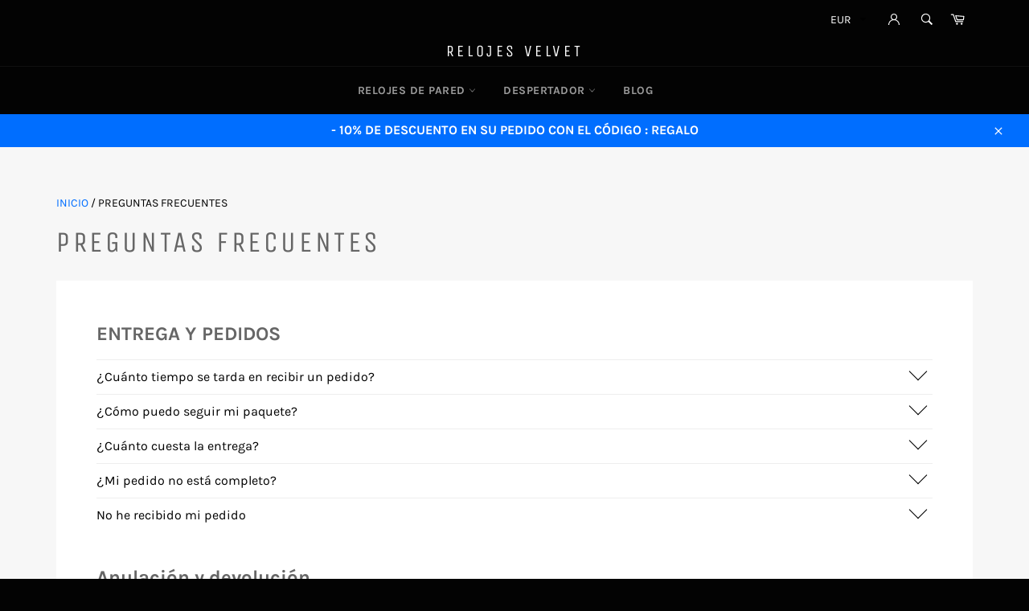

--- FILE ---
content_type: text/html; charset=utf-8
request_url: https://relojes-velvet.com/pages/foire-aux-questions
body_size: 28682
content:
<!doctype html>
<html class="no-js" lang="es">
<head>
  
  
  
  
  
  <meta charset="utf-8">
  <meta http-equiv="X-UA-Compatible" content="IE=edge,chrome=1">
  <meta name="viewport" content="width=device-width,initial-scale=1">
  <meta name="theme-color" content="#030303">

  
    <link rel="shortcut icon" href="//relojes-velvet.com/cdn/shop/files/Capture_d_ecran_2022-03-28_a_21.40.53_32x32.png?v=1648497964" type="image/png">
  

  <link rel="canonical" href="https://relojes-velvet.com/pages/foire-aux-questions">
  <title>
  PREGUNTAS FRECUENTES &vert; Relojes Velvet
  </title>

  

  <!-- /snippets/social-meta-tags.liquid -->




<meta property="og:site_name" content="Relojes Velvet">
<meta property="og:url" content="https://relojes-velvet.com/pages/foire-aux-questions">
<meta property="og:title" content="PREGUNTAS FRECUENTES">
<meta property="og:type" content="website">
<meta property="og:description" content="Relojes Velvet es EL destino para todos los amantes de los Relojes de Pared. Encuentre los mejores relojes digitales grandes y modernos">





<meta name="twitter:card" content="summary_large_image">
<meta name="twitter:title" content="PREGUNTAS FRECUENTES">
<meta name="twitter:description" content="Relojes Velvet es EL destino para todos los amantes de los Relojes de Pared. Encuentre los mejores relojes digitales grandes y modernos">


  <script>
    document.documentElement.className = document.documentElement.className.replace('no-js', 'js');
  </script>

  <link href="//relojes-velvet.com/cdn/shop/t/3/assets/theme.scss.css?v=77274747747768140461721665158" rel="stylesheet" type="text/css" media="all" />
  <link href="//relojes-velvet.com/cdn/shop/t/3/assets/flipclock.min.css?v=147815763647521735641613766495" rel="stylesheet" type="text/css" media="all" />

  <script>
    window.theme = window.theme || {};

    theme.strings = {
      stockAvailable: "1 restantes",
      addToCart: "Agregar al carrito",
      soldOut: "Agotado",
      unavailable: "No disponible",
      noStockAvailable: "El artículo no se pudo agregar al carrito porque no hay suficientes unidades disponibles.",
      willNotShipUntil: "Será enviado después [date]",
      willBeInStockAfter: "Estará disponible después [date]",
      totalCartDiscount: "Está ahorrando [savings]",
      addressError: "No se puede encontrar esa dirección",
      addressNoResults: "No results for that address",
      addressQueryLimit: "Se ha excedido el límite de uso de la API de Google . Considere la posibilidad de actualizar a un \u003ca href=\"https:\/\/developers.google.com\/maps\/premium\/usage-limits\"\u003ePlan Premium\u003c\/a\u003e.",
      authError: "Hubo un problema de autenticación con su cuenta de Google Maps API.",
      slideNumber: "Diapositiva actual [slide_number]"
    };
  </script>

  <script src="//relojes-velvet.com/cdn/shop/t/3/assets/lazysizes.min.js?v=56045284683979784691613766502" async="async"></script>

  

  <script src="//relojes-velvet.com/cdn/shop/t/3/assets/vendor.js?v=59352919779726365461613766505" defer="defer"></script>

  

  <script src="//relojes-velvet.com/cdn/shop/t/3/assets/theme.js?v=159175186721983810061613766504" defer="defer"></script>

  <script>window.performance && window.performance.mark && window.performance.mark('shopify.content_for_header.start');</script><meta name="google-site-verification" content="oSMVuFNnt3_2l94gEIa1fdggPyKPBQbo_Fwc4ehp3-M">
<meta id="shopify-digital-wallet" name="shopify-digital-wallet" content="/52642676892/digital_wallets/dialog">
<meta name="shopify-checkout-api-token" content="eeeaec7b4f9f4595bd6927a1d5bf7b7e">
<meta id="in-context-paypal-metadata" data-shop-id="52642676892" data-venmo-supported="false" data-environment="production" data-locale="es_ES" data-paypal-v4="true" data-currency="EUR">
<script async="async" src="/checkouts/internal/preloads.js?locale=es-ES"></script>
<script id="shopify-features" type="application/json">{"accessToken":"eeeaec7b4f9f4595bd6927a1d5bf7b7e","betas":["rich-media-storefront-analytics"],"domain":"relojes-velvet.com","predictiveSearch":true,"shopId":52642676892,"locale":"es"}</script>
<script>var Shopify = Shopify || {};
Shopify.shop = "relojes-velvet.myshopify.com";
Shopify.locale = "es";
Shopify.currency = {"active":"EUR","rate":"1.0"};
Shopify.country = "ES";
Shopify.theme = {"name":"Billionaire-theme-seo boutique2","id":118595092636,"schema_name":"Billionaire Theme","schema_version":"2.9","theme_store_id":null,"role":"main"};
Shopify.theme.handle = "null";
Shopify.theme.style = {"id":null,"handle":null};
Shopify.cdnHost = "relojes-velvet.com/cdn";
Shopify.routes = Shopify.routes || {};
Shopify.routes.root = "/";</script>
<script type="module">!function(o){(o.Shopify=o.Shopify||{}).modules=!0}(window);</script>
<script>!function(o){function n(){var o=[];function n(){o.push(Array.prototype.slice.apply(arguments))}return n.q=o,n}var t=o.Shopify=o.Shopify||{};t.loadFeatures=n(),t.autoloadFeatures=n()}(window);</script>
<script id="shop-js-analytics" type="application/json">{"pageType":"page"}</script>
<script defer="defer" async type="module" src="//relojes-velvet.com/cdn/shopifycloud/shop-js/modules/v2/client.init-shop-cart-sync_2Gr3Q33f.es.esm.js"></script>
<script defer="defer" async type="module" src="//relojes-velvet.com/cdn/shopifycloud/shop-js/modules/v2/chunk.common_noJfOIa7.esm.js"></script>
<script defer="defer" async type="module" src="//relojes-velvet.com/cdn/shopifycloud/shop-js/modules/v2/chunk.modal_Deo2FJQo.esm.js"></script>
<script type="module">
  await import("//relojes-velvet.com/cdn/shopifycloud/shop-js/modules/v2/client.init-shop-cart-sync_2Gr3Q33f.es.esm.js");
await import("//relojes-velvet.com/cdn/shopifycloud/shop-js/modules/v2/chunk.common_noJfOIa7.esm.js");
await import("//relojes-velvet.com/cdn/shopifycloud/shop-js/modules/v2/chunk.modal_Deo2FJQo.esm.js");

  window.Shopify.SignInWithShop?.initShopCartSync?.({"fedCMEnabled":true,"windoidEnabled":true});

</script>
<script>(function() {
  var isLoaded = false;
  function asyncLoad() {
    if (isLoaded) return;
    isLoaded = true;
    var urls = ["https:\/\/static.klaviyo.com\/onsite\/js\/TqbLvd\/klaviyo.js?company_id=TqbLvd\u0026shop=relojes-velvet.myshopify.com"];
    for (var i = 0; i < urls.length; i++) {
      var s = document.createElement('script');
      s.type = 'text/javascript';
      s.async = true;
      s.src = urls[i];
      var x = document.getElementsByTagName('script')[0];
      x.parentNode.insertBefore(s, x);
    }
  };
  if(window.attachEvent) {
    window.attachEvent('onload', asyncLoad);
  } else {
    window.addEventListener('load', asyncLoad, false);
  }
})();</script>
<script id="__st">var __st={"a":52642676892,"offset":3600,"reqid":"f82e34a3-4a2e-4c66-96b6-d0d4e9e60b6e-1769456828","pageurl":"relojes-velvet.com\/pages\/foire-aux-questions","s":"pages-72847196316","u":"b55ac88c7840","p":"page","rtyp":"page","rid":72847196316};</script>
<script>window.ShopifyPaypalV4VisibilityTracking = true;</script>
<script id="captcha-bootstrap">!function(){'use strict';const t='contact',e='account',n='new_comment',o=[[t,t],['blogs',n],['comments',n],[t,'customer']],c=[[e,'customer_login'],[e,'guest_login'],[e,'recover_customer_password'],[e,'create_customer']],r=t=>t.map((([t,e])=>`form[action*='/${t}']:not([data-nocaptcha='true']) input[name='form_type'][value='${e}']`)).join(','),a=t=>()=>t?[...document.querySelectorAll(t)].map((t=>t.form)):[];function s(){const t=[...o],e=r(t);return a(e)}const i='password',u='form_key',d=['recaptcha-v3-token','g-recaptcha-response','h-captcha-response',i],f=()=>{try{return window.sessionStorage}catch{return}},m='__shopify_v',_=t=>t.elements[u];function p(t,e,n=!1){try{const o=window.sessionStorage,c=JSON.parse(o.getItem(e)),{data:r}=function(t){const{data:e,action:n}=t;return t[m]||n?{data:e,action:n}:{data:t,action:n}}(c);for(const[e,n]of Object.entries(r))t.elements[e]&&(t.elements[e].value=n);n&&o.removeItem(e)}catch(o){console.error('form repopulation failed',{error:o})}}const l='form_type',E='cptcha';function T(t){t.dataset[E]=!0}const w=window,h=w.document,L='Shopify',v='ce_forms',y='captcha';let A=!1;((t,e)=>{const n=(g='f06e6c50-85a8-45c8-87d0-21a2b65856fe',I='https://cdn.shopify.com/shopifycloud/storefront-forms-hcaptcha/ce_storefront_forms_captcha_hcaptcha.v1.5.2.iife.js',D={infoText:'Protegido por hCaptcha',privacyText:'Privacidad',termsText:'Términos'},(t,e,n)=>{const o=w[L][v],c=o.bindForm;if(c)return c(t,g,e,D).then(n);var r;o.q.push([[t,g,e,D],n]),r=I,A||(h.body.append(Object.assign(h.createElement('script'),{id:'captcha-provider',async:!0,src:r})),A=!0)});var g,I,D;w[L]=w[L]||{},w[L][v]=w[L][v]||{},w[L][v].q=[],w[L][y]=w[L][y]||{},w[L][y].protect=function(t,e){n(t,void 0,e),T(t)},Object.freeze(w[L][y]),function(t,e,n,w,h,L){const[v,y,A,g]=function(t,e,n){const i=e?o:[],u=t?c:[],d=[...i,...u],f=r(d),m=r(i),_=r(d.filter((([t,e])=>n.includes(e))));return[a(f),a(m),a(_),s()]}(w,h,L),I=t=>{const e=t.target;return e instanceof HTMLFormElement?e:e&&e.form},D=t=>v().includes(t);t.addEventListener('submit',(t=>{const e=I(t);if(!e)return;const n=D(e)&&!e.dataset.hcaptchaBound&&!e.dataset.recaptchaBound,o=_(e),c=g().includes(e)&&(!o||!o.value);(n||c)&&t.preventDefault(),c&&!n&&(function(t){try{if(!f())return;!function(t){const e=f();if(!e)return;const n=_(t);if(!n)return;const o=n.value;o&&e.removeItem(o)}(t);const e=Array.from(Array(32),(()=>Math.random().toString(36)[2])).join('');!function(t,e){_(t)||t.append(Object.assign(document.createElement('input'),{type:'hidden',name:u})),t.elements[u].value=e}(t,e),function(t,e){const n=f();if(!n)return;const o=[...t.querySelectorAll(`input[type='${i}']`)].map((({name:t})=>t)),c=[...d,...o],r={};for(const[a,s]of new FormData(t).entries())c.includes(a)||(r[a]=s);n.setItem(e,JSON.stringify({[m]:1,action:t.action,data:r}))}(t,e)}catch(e){console.error('failed to persist form',e)}}(e),e.submit())}));const S=(t,e)=>{t&&!t.dataset[E]&&(n(t,e.some((e=>e===t))),T(t))};for(const o of['focusin','change'])t.addEventListener(o,(t=>{const e=I(t);D(e)&&S(e,y())}));const B=e.get('form_key'),M=e.get(l),P=B&&M;t.addEventListener('DOMContentLoaded',(()=>{const t=y();if(P)for(const e of t)e.elements[l].value===M&&p(e,B);[...new Set([...A(),...v().filter((t=>'true'===t.dataset.shopifyCaptcha))])].forEach((e=>S(e,t)))}))}(h,new URLSearchParams(w.location.search),n,t,e,['guest_login'])})(!0,!0)}();</script>
<script integrity="sha256-4kQ18oKyAcykRKYeNunJcIwy7WH5gtpwJnB7kiuLZ1E=" data-source-attribution="shopify.loadfeatures" defer="defer" src="//relojes-velvet.com/cdn/shopifycloud/storefront/assets/storefront/load_feature-a0a9edcb.js" crossorigin="anonymous"></script>
<script data-source-attribution="shopify.dynamic_checkout.dynamic.init">var Shopify=Shopify||{};Shopify.PaymentButton=Shopify.PaymentButton||{isStorefrontPortableWallets:!0,init:function(){window.Shopify.PaymentButton.init=function(){};var t=document.createElement("script");t.src="https://relojes-velvet.com/cdn/shopifycloud/portable-wallets/latest/portable-wallets.es.js",t.type="module",document.head.appendChild(t)}};
</script>
<script data-source-attribution="shopify.dynamic_checkout.buyer_consent">
  function portableWalletsHideBuyerConsent(e){var t=document.getElementById("shopify-buyer-consent"),n=document.getElementById("shopify-subscription-policy-button");t&&n&&(t.classList.add("hidden"),t.setAttribute("aria-hidden","true"),n.removeEventListener("click",e))}function portableWalletsShowBuyerConsent(e){var t=document.getElementById("shopify-buyer-consent"),n=document.getElementById("shopify-subscription-policy-button");t&&n&&(t.classList.remove("hidden"),t.removeAttribute("aria-hidden"),n.addEventListener("click",e))}window.Shopify?.PaymentButton&&(window.Shopify.PaymentButton.hideBuyerConsent=portableWalletsHideBuyerConsent,window.Shopify.PaymentButton.showBuyerConsent=portableWalletsShowBuyerConsent);
</script>
<script data-source-attribution="shopify.dynamic_checkout.cart.bootstrap">document.addEventListener("DOMContentLoaded",(function(){function t(){return document.querySelector("shopify-accelerated-checkout-cart, shopify-accelerated-checkout")}if(t())Shopify.PaymentButton.init();else{new MutationObserver((function(e,n){t()&&(Shopify.PaymentButton.init(),n.disconnect())})).observe(document.body,{childList:!0,subtree:!0})}}));
</script>
<link id="shopify-accelerated-checkout-styles" rel="stylesheet" media="screen" href="https://relojes-velvet.com/cdn/shopifycloud/portable-wallets/latest/accelerated-checkout-backwards-compat.css" crossorigin="anonymous">
<style id="shopify-accelerated-checkout-cart">
        #shopify-buyer-consent {
  margin-top: 1em;
  display: inline-block;
  width: 100%;
}

#shopify-buyer-consent.hidden {
  display: none;
}

#shopify-subscription-policy-button {
  background: none;
  border: none;
  padding: 0;
  text-decoration: underline;
  font-size: inherit;
  cursor: pointer;
}

#shopify-subscription-policy-button::before {
  box-shadow: none;
}

      </style>

<script>window.performance && window.performance.mark && window.performance.mark('shopify.content_for_header.end');</script>
  <script src="//relojes-velvet.com/cdn/shop/t/3/assets/jquery-3.4.1.min.js?v=81049236547974671631613766500"></script>
  <script src="//relojes-velvet.com/cdn/shop/t/3/assets/js.cookie.min.js?v=157088818796750536761613766501"></script>
  <script src="//relojes-velvet.com/cdn/shop/t/3/assets/flipclock.min.js?v=168443436528212987651613766495"></script>
	
  
  
  
	  
  
<link href="https://monorail-edge.shopifysvc.com" rel="dns-prefetch">
<script>(function(){if ("sendBeacon" in navigator && "performance" in window) {try {var session_token_from_headers = performance.getEntriesByType('navigation')[0].serverTiming.find(x => x.name == '_s').description;} catch {var session_token_from_headers = undefined;}var session_cookie_matches = document.cookie.match(/_shopify_s=([^;]*)/);var session_token_from_cookie = session_cookie_matches && session_cookie_matches.length === 2 ? session_cookie_matches[1] : "";var session_token = session_token_from_headers || session_token_from_cookie || "";function handle_abandonment_event(e) {var entries = performance.getEntries().filter(function(entry) {return /monorail-edge.shopifysvc.com/.test(entry.name);});if (!window.abandonment_tracked && entries.length === 0) {window.abandonment_tracked = true;var currentMs = Date.now();var navigation_start = performance.timing.navigationStart;var payload = {shop_id: 52642676892,url: window.location.href,navigation_start,duration: currentMs - navigation_start,session_token,page_type: "page"};window.navigator.sendBeacon("https://monorail-edge.shopifysvc.com/v1/produce", JSON.stringify({schema_id: "online_store_buyer_site_abandonment/1.1",payload: payload,metadata: {event_created_at_ms: currentMs,event_sent_at_ms: currentMs}}));}}window.addEventListener('pagehide', handle_abandonment_event);}}());</script>
<script id="web-pixels-manager-setup">(function e(e,d,r,n,o){if(void 0===o&&(o={}),!Boolean(null===(a=null===(i=window.Shopify)||void 0===i?void 0:i.analytics)||void 0===a?void 0:a.replayQueue)){var i,a;window.Shopify=window.Shopify||{};var t=window.Shopify;t.analytics=t.analytics||{};var s=t.analytics;s.replayQueue=[],s.publish=function(e,d,r){return s.replayQueue.push([e,d,r]),!0};try{self.performance.mark("wpm:start")}catch(e){}var l=function(){var e={modern:/Edge?\/(1{2}[4-9]|1[2-9]\d|[2-9]\d{2}|\d{4,})\.\d+(\.\d+|)|Firefox\/(1{2}[4-9]|1[2-9]\d|[2-9]\d{2}|\d{4,})\.\d+(\.\d+|)|Chrom(ium|e)\/(9{2}|\d{3,})\.\d+(\.\d+|)|(Maci|X1{2}).+ Version\/(15\.\d+|(1[6-9]|[2-9]\d|\d{3,})\.\d+)([,.]\d+|)( \(\w+\)|)( Mobile\/\w+|) Safari\/|Chrome.+OPR\/(9{2}|\d{3,})\.\d+\.\d+|(CPU[ +]OS|iPhone[ +]OS|CPU[ +]iPhone|CPU IPhone OS|CPU iPad OS)[ +]+(15[._]\d+|(1[6-9]|[2-9]\d|\d{3,})[._]\d+)([._]\d+|)|Android:?[ /-](13[3-9]|1[4-9]\d|[2-9]\d{2}|\d{4,})(\.\d+|)(\.\d+|)|Android.+Firefox\/(13[5-9]|1[4-9]\d|[2-9]\d{2}|\d{4,})\.\d+(\.\d+|)|Android.+Chrom(ium|e)\/(13[3-9]|1[4-9]\d|[2-9]\d{2}|\d{4,})\.\d+(\.\d+|)|SamsungBrowser\/([2-9]\d|\d{3,})\.\d+/,legacy:/Edge?\/(1[6-9]|[2-9]\d|\d{3,})\.\d+(\.\d+|)|Firefox\/(5[4-9]|[6-9]\d|\d{3,})\.\d+(\.\d+|)|Chrom(ium|e)\/(5[1-9]|[6-9]\d|\d{3,})\.\d+(\.\d+|)([\d.]+$|.*Safari\/(?![\d.]+ Edge\/[\d.]+$))|(Maci|X1{2}).+ Version\/(10\.\d+|(1[1-9]|[2-9]\d|\d{3,})\.\d+)([,.]\d+|)( \(\w+\)|)( Mobile\/\w+|) Safari\/|Chrome.+OPR\/(3[89]|[4-9]\d|\d{3,})\.\d+\.\d+|(CPU[ +]OS|iPhone[ +]OS|CPU[ +]iPhone|CPU IPhone OS|CPU iPad OS)[ +]+(10[._]\d+|(1[1-9]|[2-9]\d|\d{3,})[._]\d+)([._]\d+|)|Android:?[ /-](13[3-9]|1[4-9]\d|[2-9]\d{2}|\d{4,})(\.\d+|)(\.\d+|)|Mobile Safari.+OPR\/([89]\d|\d{3,})\.\d+\.\d+|Android.+Firefox\/(13[5-9]|1[4-9]\d|[2-9]\d{2}|\d{4,})\.\d+(\.\d+|)|Android.+Chrom(ium|e)\/(13[3-9]|1[4-9]\d|[2-9]\d{2}|\d{4,})\.\d+(\.\d+|)|Android.+(UC? ?Browser|UCWEB|U3)[ /]?(15\.([5-9]|\d{2,})|(1[6-9]|[2-9]\d|\d{3,})\.\d+)\.\d+|SamsungBrowser\/(5\.\d+|([6-9]|\d{2,})\.\d+)|Android.+MQ{2}Browser\/(14(\.(9|\d{2,})|)|(1[5-9]|[2-9]\d|\d{3,})(\.\d+|))(\.\d+|)|K[Aa][Ii]OS\/(3\.\d+|([4-9]|\d{2,})\.\d+)(\.\d+|)/},d=e.modern,r=e.legacy,n=navigator.userAgent;return n.match(d)?"modern":n.match(r)?"legacy":"unknown"}(),u="modern"===l?"modern":"legacy",c=(null!=n?n:{modern:"",legacy:""})[u],f=function(e){return[e.baseUrl,"/wpm","/b",e.hashVersion,"modern"===e.buildTarget?"m":"l",".js"].join("")}({baseUrl:d,hashVersion:r,buildTarget:u}),m=function(e){var d=e.version,r=e.bundleTarget,n=e.surface,o=e.pageUrl,i=e.monorailEndpoint;return{emit:function(e){var a=e.status,t=e.errorMsg,s=(new Date).getTime(),l=JSON.stringify({metadata:{event_sent_at_ms:s},events:[{schema_id:"web_pixels_manager_load/3.1",payload:{version:d,bundle_target:r,page_url:o,status:a,surface:n,error_msg:t},metadata:{event_created_at_ms:s}}]});if(!i)return console&&console.warn&&console.warn("[Web Pixels Manager] No Monorail endpoint provided, skipping logging."),!1;try{return self.navigator.sendBeacon.bind(self.navigator)(i,l)}catch(e){}var u=new XMLHttpRequest;try{return u.open("POST",i,!0),u.setRequestHeader("Content-Type","text/plain"),u.send(l),!0}catch(e){return console&&console.warn&&console.warn("[Web Pixels Manager] Got an unhandled error while logging to Monorail."),!1}}}}({version:r,bundleTarget:l,surface:e.surface,pageUrl:self.location.href,monorailEndpoint:e.monorailEndpoint});try{o.browserTarget=l,function(e){var d=e.src,r=e.async,n=void 0===r||r,o=e.onload,i=e.onerror,a=e.sri,t=e.scriptDataAttributes,s=void 0===t?{}:t,l=document.createElement("script"),u=document.querySelector("head"),c=document.querySelector("body");if(l.async=n,l.src=d,a&&(l.integrity=a,l.crossOrigin="anonymous"),s)for(var f in s)if(Object.prototype.hasOwnProperty.call(s,f))try{l.dataset[f]=s[f]}catch(e){}if(o&&l.addEventListener("load",o),i&&l.addEventListener("error",i),u)u.appendChild(l);else{if(!c)throw new Error("Did not find a head or body element to append the script");c.appendChild(l)}}({src:f,async:!0,onload:function(){if(!function(){var e,d;return Boolean(null===(d=null===(e=window.Shopify)||void 0===e?void 0:e.analytics)||void 0===d?void 0:d.initialized)}()){var d=window.webPixelsManager.init(e)||void 0;if(d){var r=window.Shopify.analytics;r.replayQueue.forEach((function(e){var r=e[0],n=e[1],o=e[2];d.publishCustomEvent(r,n,o)})),r.replayQueue=[],r.publish=d.publishCustomEvent,r.visitor=d.visitor,r.initialized=!0}}},onerror:function(){return m.emit({status:"failed",errorMsg:"".concat(f," has failed to load")})},sri:function(e){var d=/^sha384-[A-Za-z0-9+/=]+$/;return"string"==typeof e&&d.test(e)}(c)?c:"",scriptDataAttributes:o}),m.emit({status:"loading"})}catch(e){m.emit({status:"failed",errorMsg:(null==e?void 0:e.message)||"Unknown error"})}}})({shopId: 52642676892,storefrontBaseUrl: "https://relojes-velvet.com",extensionsBaseUrl: "https://extensions.shopifycdn.com/cdn/shopifycloud/web-pixels-manager",monorailEndpoint: "https://monorail-edge.shopifysvc.com/unstable/produce_batch",surface: "storefront-renderer",enabledBetaFlags: ["2dca8a86"],webPixelsConfigList: [{"id":"975503699","configuration":"{\"config\":\"{\\\"pixel_id\\\":\\\"G-39C91737MP\\\",\\\"target_country\\\":\\\"ES\\\",\\\"gtag_events\\\":[{\\\"type\\\":\\\"begin_checkout\\\",\\\"action_label\\\":\\\"G-39C91737MP\\\"},{\\\"type\\\":\\\"search\\\",\\\"action_label\\\":\\\"G-39C91737MP\\\"},{\\\"type\\\":\\\"view_item\\\",\\\"action_label\\\":[\\\"G-39C91737MP\\\",\\\"MC-49JR9947PJ\\\"]},{\\\"type\\\":\\\"purchase\\\",\\\"action_label\\\":[\\\"G-39C91737MP\\\",\\\"MC-49JR9947PJ\\\"]},{\\\"type\\\":\\\"page_view\\\",\\\"action_label\\\":[\\\"G-39C91737MP\\\",\\\"MC-49JR9947PJ\\\"]},{\\\"type\\\":\\\"add_payment_info\\\",\\\"action_label\\\":\\\"G-39C91737MP\\\"},{\\\"type\\\":\\\"add_to_cart\\\",\\\"action_label\\\":\\\"G-39C91737MP\\\"}],\\\"enable_monitoring_mode\\\":false}\"}","eventPayloadVersion":"v1","runtimeContext":"OPEN","scriptVersion":"b2a88bafab3e21179ed38636efcd8a93","type":"APP","apiClientId":1780363,"privacyPurposes":[],"dataSharingAdjustments":{"protectedCustomerApprovalScopes":["read_customer_address","read_customer_email","read_customer_name","read_customer_personal_data","read_customer_phone"]}},{"id":"190873939","configuration":"{\"tagID\":\"2614421322709\"}","eventPayloadVersion":"v1","runtimeContext":"STRICT","scriptVersion":"18031546ee651571ed29edbe71a3550b","type":"APP","apiClientId":3009811,"privacyPurposes":["ANALYTICS","MARKETING","SALE_OF_DATA"],"dataSharingAdjustments":{"protectedCustomerApprovalScopes":["read_customer_address","read_customer_email","read_customer_name","read_customer_personal_data","read_customer_phone"]}},{"id":"179896659","eventPayloadVersion":"v1","runtimeContext":"LAX","scriptVersion":"1","type":"CUSTOM","privacyPurposes":["ANALYTICS"],"name":"Google Analytics tag (migrated)"},{"id":"shopify-app-pixel","configuration":"{}","eventPayloadVersion":"v1","runtimeContext":"STRICT","scriptVersion":"0450","apiClientId":"shopify-pixel","type":"APP","privacyPurposes":["ANALYTICS","MARKETING"]},{"id":"shopify-custom-pixel","eventPayloadVersion":"v1","runtimeContext":"LAX","scriptVersion":"0450","apiClientId":"shopify-pixel","type":"CUSTOM","privacyPurposes":["ANALYTICS","MARKETING"]}],isMerchantRequest: false,initData: {"shop":{"name":"Relojes Velvet","paymentSettings":{"currencyCode":"EUR"},"myshopifyDomain":"relojes-velvet.myshopify.com","countryCode":"FR","storefrontUrl":"https:\/\/relojes-velvet.com"},"customer":null,"cart":null,"checkout":null,"productVariants":[],"purchasingCompany":null},},"https://relojes-velvet.com/cdn","fcfee988w5aeb613cpc8e4bc33m6693e112",{"modern":"","legacy":""},{"shopId":"52642676892","storefrontBaseUrl":"https:\/\/relojes-velvet.com","extensionBaseUrl":"https:\/\/extensions.shopifycdn.com\/cdn\/shopifycloud\/web-pixels-manager","surface":"storefront-renderer","enabledBetaFlags":"[\"2dca8a86\"]","isMerchantRequest":"false","hashVersion":"fcfee988w5aeb613cpc8e4bc33m6693e112","publish":"custom","events":"[[\"page_viewed\",{}]]"});</script><script>
  window.ShopifyAnalytics = window.ShopifyAnalytics || {};
  window.ShopifyAnalytics.meta = window.ShopifyAnalytics.meta || {};
  window.ShopifyAnalytics.meta.currency = 'EUR';
  var meta = {"page":{"pageType":"page","resourceType":"page","resourceId":72847196316,"requestId":"f82e34a3-4a2e-4c66-96b6-d0d4e9e60b6e-1769456828"}};
  for (var attr in meta) {
    window.ShopifyAnalytics.meta[attr] = meta[attr];
  }
</script>
<script class="analytics">
  (function () {
    var customDocumentWrite = function(content) {
      var jquery = null;

      if (window.jQuery) {
        jquery = window.jQuery;
      } else if (window.Checkout && window.Checkout.$) {
        jquery = window.Checkout.$;
      }

      if (jquery) {
        jquery('body').append(content);
      }
    };

    var hasLoggedConversion = function(token) {
      if (token) {
        return document.cookie.indexOf('loggedConversion=' + token) !== -1;
      }
      return false;
    }

    var setCookieIfConversion = function(token) {
      if (token) {
        var twoMonthsFromNow = new Date(Date.now());
        twoMonthsFromNow.setMonth(twoMonthsFromNow.getMonth() + 2);

        document.cookie = 'loggedConversion=' + token + '; expires=' + twoMonthsFromNow;
      }
    }

    var trekkie = window.ShopifyAnalytics.lib = window.trekkie = window.trekkie || [];
    if (trekkie.integrations) {
      return;
    }
    trekkie.methods = [
      'identify',
      'page',
      'ready',
      'track',
      'trackForm',
      'trackLink'
    ];
    trekkie.factory = function(method) {
      return function() {
        var args = Array.prototype.slice.call(arguments);
        args.unshift(method);
        trekkie.push(args);
        return trekkie;
      };
    };
    for (var i = 0; i < trekkie.methods.length; i++) {
      var key = trekkie.methods[i];
      trekkie[key] = trekkie.factory(key);
    }
    trekkie.load = function(config) {
      trekkie.config = config || {};
      trekkie.config.initialDocumentCookie = document.cookie;
      var first = document.getElementsByTagName('script')[0];
      var script = document.createElement('script');
      script.type = 'text/javascript';
      script.onerror = function(e) {
        var scriptFallback = document.createElement('script');
        scriptFallback.type = 'text/javascript';
        scriptFallback.onerror = function(error) {
                var Monorail = {
      produce: function produce(monorailDomain, schemaId, payload) {
        var currentMs = new Date().getTime();
        var event = {
          schema_id: schemaId,
          payload: payload,
          metadata: {
            event_created_at_ms: currentMs,
            event_sent_at_ms: currentMs
          }
        };
        return Monorail.sendRequest("https://" + monorailDomain + "/v1/produce", JSON.stringify(event));
      },
      sendRequest: function sendRequest(endpointUrl, payload) {
        // Try the sendBeacon API
        if (window && window.navigator && typeof window.navigator.sendBeacon === 'function' && typeof window.Blob === 'function' && !Monorail.isIos12()) {
          var blobData = new window.Blob([payload], {
            type: 'text/plain'
          });

          if (window.navigator.sendBeacon(endpointUrl, blobData)) {
            return true;
          } // sendBeacon was not successful

        } // XHR beacon

        var xhr = new XMLHttpRequest();

        try {
          xhr.open('POST', endpointUrl);
          xhr.setRequestHeader('Content-Type', 'text/plain');
          xhr.send(payload);
        } catch (e) {
          console.log(e);
        }

        return false;
      },
      isIos12: function isIos12() {
        return window.navigator.userAgent.lastIndexOf('iPhone; CPU iPhone OS 12_') !== -1 || window.navigator.userAgent.lastIndexOf('iPad; CPU OS 12_') !== -1;
      }
    };
    Monorail.produce('monorail-edge.shopifysvc.com',
      'trekkie_storefront_load_errors/1.1',
      {shop_id: 52642676892,
      theme_id: 118595092636,
      app_name: "storefront",
      context_url: window.location.href,
      source_url: "//relojes-velvet.com/cdn/s/trekkie.storefront.a804e9514e4efded663580eddd6991fcc12b5451.min.js"});

        };
        scriptFallback.async = true;
        scriptFallback.src = '//relojes-velvet.com/cdn/s/trekkie.storefront.a804e9514e4efded663580eddd6991fcc12b5451.min.js';
        first.parentNode.insertBefore(scriptFallback, first);
      };
      script.async = true;
      script.src = '//relojes-velvet.com/cdn/s/trekkie.storefront.a804e9514e4efded663580eddd6991fcc12b5451.min.js';
      first.parentNode.insertBefore(script, first);
    };
    trekkie.load(
      {"Trekkie":{"appName":"storefront","development":false,"defaultAttributes":{"shopId":52642676892,"isMerchantRequest":null,"themeId":118595092636,"themeCityHash":"9946080270275994266","contentLanguage":"es","currency":"EUR","eventMetadataId":"b57373c4-1bcf-4c83-851a-29b1c3034465"},"isServerSideCookieWritingEnabled":true,"monorailRegion":"shop_domain","enabledBetaFlags":["65f19447"]},"Session Attribution":{},"S2S":{"facebookCapiEnabled":false,"source":"trekkie-storefront-renderer","apiClientId":580111}}
    );

    var loaded = false;
    trekkie.ready(function() {
      if (loaded) return;
      loaded = true;

      window.ShopifyAnalytics.lib = window.trekkie;

      var originalDocumentWrite = document.write;
      document.write = customDocumentWrite;
      try { window.ShopifyAnalytics.merchantGoogleAnalytics.call(this); } catch(error) {};
      document.write = originalDocumentWrite;

      window.ShopifyAnalytics.lib.page(null,{"pageType":"page","resourceType":"page","resourceId":72847196316,"requestId":"f82e34a3-4a2e-4c66-96b6-d0d4e9e60b6e-1769456828","shopifyEmitted":true});

      var match = window.location.pathname.match(/checkouts\/(.+)\/(thank_you|post_purchase)/)
      var token = match? match[1]: undefined;
      if (!hasLoggedConversion(token)) {
        setCookieIfConversion(token);
        
      }
    });


        var eventsListenerScript = document.createElement('script');
        eventsListenerScript.async = true;
        eventsListenerScript.src = "//relojes-velvet.com/cdn/shopifycloud/storefront/assets/shop_events_listener-3da45d37.js";
        document.getElementsByTagName('head')[0].appendChild(eventsListenerScript);

})();</script>
  <script>
  if (!window.ga || (window.ga && typeof window.ga !== 'function')) {
    window.ga = function ga() {
      (window.ga.q = window.ga.q || []).push(arguments);
      if (window.Shopify && window.Shopify.analytics && typeof window.Shopify.analytics.publish === 'function') {
        window.Shopify.analytics.publish("ga_stub_called", {}, {sendTo: "google_osp_migration"});
      }
      console.error("Shopify's Google Analytics stub called with:", Array.from(arguments), "\nSee https://help.shopify.com/manual/promoting-marketing/pixels/pixel-migration#google for more information.");
    };
    if (window.Shopify && window.Shopify.analytics && typeof window.Shopify.analytics.publish === 'function') {
      window.Shopify.analytics.publish("ga_stub_initialized", {}, {sendTo: "google_osp_migration"});
    }
  }
</script>
<script
  defer
  src="https://relojes-velvet.com/cdn/shopifycloud/perf-kit/shopify-perf-kit-3.0.4.min.js"
  data-application="storefront-renderer"
  data-shop-id="52642676892"
  data-render-region="gcp-us-east1"
  data-page-type="page"
  data-theme-instance-id="118595092636"
  data-theme-name="Billionaire Theme"
  data-theme-version="2.9"
  data-monorail-region="shop_domain"
  data-resource-timing-sampling-rate="10"
  data-shs="true"
  data-shs-beacon="true"
  data-shs-export-with-fetch="true"
  data-shs-logs-sample-rate="1"
  data-shs-beacon-endpoint="https://relojes-velvet.com/api/collect"
></script>
</head>

<body class="template-page" >

  <a class="in-page-link visually-hidden skip-link" href="#MainContent">
    Ir directamente al contenido
  </a>

  <div id="shopify-section-header" class="shopify-section"><style>
.site-header__logo img {
  max-width: 200px;
}
.site-nav__link {
  	letter-spacing: 0.5px;
  	padding: 20px 15px;
}
@media(max-width:749px) {
  .site-header__logo img {
      max-height: 65px;
      width: auto;
      max-width: 120px;
  }
}



.site-header__link .icon {
    width: 18px;
    height: 18px;
}
.icon.ico-account {
  	top: -3px;
    right: -7px;
    width: 14px;
    height: 14px;
}
.currency-picker {
    font-size: 14px;
}

</style>

<div id="NavDrawer" class="drawer drawer--left">
  <div class="drawer__inner">
    <form action="/search" method="get" class="drawer__search" role="search">
      <input type="search" name="q" placeholder="Buscar" aria-label="Buscar" class="drawer__search-input">

      <button type="submit" class="text-link drawer__search-submit">
        <svg aria-hidden="true" focusable="false" role="presentation" class="icon icon-search" viewBox="0 0 32 32"><path fill="#444" d="M21.839 18.771a10.012 10.012 0 0 0 1.57-5.39c0-5.548-4.493-10.048-10.034-10.048-5.548 0-10.041 4.499-10.041 10.048s4.493 10.048 10.034 10.048c2.012 0 3.886-.594 5.456-1.61l.455-.317 7.165 7.165 2.223-2.263-7.158-7.165.33-.468zM18.995 7.767c1.498 1.498 2.322 3.49 2.322 5.608s-.825 4.11-2.322 5.608c-1.498 1.498-3.49 2.322-5.608 2.322s-4.11-.825-5.608-2.322c-1.498-1.498-2.322-3.49-2.322-5.608s.825-4.11 2.322-5.608c1.498-1.498 3.49-2.322 5.608-2.322s4.11.825 5.608 2.322z"/></svg>
        <span class="icon__fallback-text">Buscar</span>
      </button>
    </form>
    <ul class="drawer__nav">
      
        

        
          <li class="drawer__nav-item">
            <div class="drawer__nav-has-sublist">
              <a href="#"
                class="drawer__nav-link drawer__nav-link--top-level drawer__nav-link--split"
                id="DrawerLabel-relojes-de-pared"
                
              >
                RELOJES DE PARED
              </a>
              <button type="button" aria-controls="DrawerLinklist-relojes-de-pared" class="text-link drawer__nav-toggle-btn drawer__meganav-toggle" aria-label="RELOJES DE PARED Menú" aria-expanded="false">
                <span class="drawer__nav-toggle--open">
                  <svg aria-hidden="true" focusable="false" role="presentation" class="icon icon-plus" viewBox="0 0 22 21"><path d="M12 11.5h9.5v-2H12V0h-2v9.5H.5v2H10V21h2v-9.5z" fill="#000" fill-rule="evenodd"/></svg>
                </span>
                <span class="drawer__nav-toggle--close">
                  <svg aria-hidden="true" focusable="false" role="presentation" class="icon icon--wide icon-minus" viewBox="0 0 22 3"><path fill="#000" d="M21.5.5v2H.5v-2z" fill-rule="evenodd"/></svg>
                </span>
              </button>
            </div>

            <div class="meganav meganav--drawer" id="DrawerLinklist-relojes-de-pared" aria-labelledby="DrawerLabel-relojes-de-pared" role="navigation">
              <ul class="meganav__nav">
                <div class="grid grid--no-gutters meganav__scroller meganav__scroller--has-list">
  <div class="grid__item meganav__list">
    
      <li class="drawer__nav-item">
        
          <a href="/collections/reloj-de-pared" 
            class="drawer__nav-link meganav__link"
            
          >
            Todos
          </a>
        
      </li>
    
      <li class="drawer__nav-item">
        
          <a href="/collections/grande" 
            class="drawer__nav-link meganav__link"
            
          >
            Grande
          </a>
        
      </li>
    
      <li class="drawer__nav-item">
        
          <a href="/collections/moderno" 
            class="drawer__nav-link meganav__link"
            
          >
            Moderno
          </a>
        
      </li>
    
      <li class="drawer__nav-item">
        
          <a href="/collections/digital" 
            class="drawer__nav-link meganav__link"
            
          >
            Digital
          </a>
        
      </li>
    
      <li class="drawer__nav-item">
        
          <a href="/collections/antiguo" 
            class="drawer__nav-link meganav__link"
            
          >
            Antiguo
          </a>
        
      </li>
    
      <li class="drawer__nav-item">
        
          <a href="/collections/vintage" 
            class="drawer__nav-link meganav__link"
            
          >
            Vintage
          </a>
        
      </li>
    
      <li class="drawer__nav-item">
        
          <a href="/collections/decorativo" 
            class="drawer__nav-link meganav__link"
            
          >
            Decorativo
          </a>
        
      </li>
    
      <li class="drawer__nav-item">
        
          <a href="/collections/madera" 
            class="drawer__nav-link meganav__link"
            
          >
            Madera
          </a>
        
      </li>
    
      <li class="drawer__nav-item">
        
          <a href="/collections/3-d" 
            class="drawer__nav-link meganav__link"
            
          >
            3D
          </a>
        
      </li>
    
      <li class="drawer__nav-item">
        
          <a href="/collections/original" 
            class="drawer__nav-link meganav__link"
            
          >
            Original
          </a>
        
      </li>
    
  </div>
</div>

              </ul>
            </div>
          </li>
        
      
        

        
          <li class="drawer__nav-item">
            <div class="drawer__nav-has-sublist">
              <a href="/collections/despertador"
                class="drawer__nav-link drawer__nav-link--top-level drawer__nav-link--split"
                id="DrawerLabel-despertador"
                
              >
                DESPERTADOR
              </a>
              <button type="button" aria-controls="DrawerLinklist-despertador" class="text-link drawer__nav-toggle-btn drawer__meganav-toggle" aria-label="DESPERTADOR Menú" aria-expanded="false">
                <span class="drawer__nav-toggle--open">
                  <svg aria-hidden="true" focusable="false" role="presentation" class="icon icon-plus" viewBox="0 0 22 21"><path d="M12 11.5h9.5v-2H12V0h-2v9.5H.5v2H10V21h2v-9.5z" fill="#000" fill-rule="evenodd"/></svg>
                </span>
                <span class="drawer__nav-toggle--close">
                  <svg aria-hidden="true" focusable="false" role="presentation" class="icon icon--wide icon-minus" viewBox="0 0 22 3"><path fill="#000" d="M21.5.5v2H.5v-2z" fill-rule="evenodd"/></svg>
                </span>
              </button>
            </div>

            <div class="meganav meganav--drawer" id="DrawerLinklist-despertador" aria-labelledby="DrawerLabel-despertador" role="navigation">
              <ul class="meganav__nav">
                <div class="grid grid--no-gutters meganav__scroller meganav__scroller--has-list">
  <div class="grid__item meganav__list">
    
      <li class="drawer__nav-item">
        
          <a href="/collections/despertador-inteligente/Despertador-Inteligente+inteligente" 
            class="drawer__nav-link meganav__link"
            
          >
            Despertador Inteligente
          </a>
        
      </li>
    
      <li class="drawer__nav-item">
        
          <a href="/collections/despertador-digital/Despertador-Digital+Digital" 
            class="drawer__nav-link meganav__link"
            
          >
            Despertador Digital
          </a>
        
      </li>
    
      <li class="drawer__nav-item">
        
          <a href="/collections/despertador-infantil/Despertador-Infantil+Infantil" 
            class="drawer__nav-link meganav__link"
            
          >
            Despertador Infantil
          </a>
        
      </li>
    
      <li class="drawer__nav-item">
        
          <a href="/collections/despertador-dibujo/Despertador-Dibujo+dibujo" 
            class="drawer__nav-link meganav__link"
            
          >
            Despertador Dibujo
          </a>
        
      </li>
    
      <li class="drawer__nav-item">
        
          <a href="/collections/despertador-radio/Despertador-Radio+Radio" 
            class="drawer__nav-link meganav__link"
            
          >
            Despertador Radio
          </a>
        
      </li>
    
      <li class="drawer__nav-item">
        
          <a href="/collections/despertador-con-luz/Despertador-luz+luz" 
            class="drawer__nav-link meganav__link"
            
          >
            Despertador Luz
          </a>
        
      </li>
    
  </div>
</div>

              </ul>
            </div>
          </li>
        
      
        

        
          <li class="drawer__nav-item">
            <a href="/blogs/infos"
              class="drawer__nav-link drawer__nav-link--top-level"
              
            >
              Blog
            </a>
          </li>
        
      

      
        
          <li class="drawer__nav-item">
            <a href="/account/login" class="drawer__nav-link drawer__nav-link--top-level">
              Cuenta
            </a>
          </li>
        
      
      
      
  <label class="currency-picker__wrapper">
    <select class="currency-picker" name="currencies" style="display: inline; width: auto; vertical-align: inherit;">
    
    
    <option value="EUR" selected="selected">EUR</option>
    
      
      <option value="GBP">GBP</option>
      
    
      
      <option value="CAD">CAD</option>
      
    
      
      <option value="USD">USD</option>
      
    
      
      <option value="AUD">AUD</option>
      
    
      
    
      
      <option value="JPY">JPY</option>
      
    
      
      <option value="CLP">CLP</option>
      
    
      
    
      
      <option value="PHP">PHP</option>
      
    
      
      <option value="ARS">ARS</option>
      
    
      
      <option value="BOB">BOB</option>
      
    
    </select>
  </label>

      
    </ul>
  </div>
</div>

<header class="site-header page-element is-moved-by-drawer" role="banner" data-section-id="header" data-section-type="header">
  <div class="site-header__upper page-width">
    
      
      <div class="grid grid--no-gutters menu-center">
        <div class="grid__item">
          <div id="SiteNavSearchCart" class="site-header__search-cart-wrapper">
            
            
  <label class="currency-picker__wrapper">
    <select class="currency-picker" name="currencies" style="display: inline; width: auto; vertical-align: inherit;">
    
    
    <option value="EUR" selected="selected">EUR</option>
    
      
      <option value="GBP">GBP</option>
      
    
      
      <option value="CAD">CAD</option>
      
    
      
      <option value="USD">USD</option>
      
    
      
      <option value="AUD">AUD</option>
      
    
      
    
      
      <option value="JPY">JPY</option>
      
    
      
      <option value="CLP">CLP</option>
      
    
      
    
      
      <option value="PHP">PHP</option>
      
    
      
      <option value="ARS">ARS</option>
      
    
      
      <option value="BOB">BOB</option>
      
    
    </select>
  </label>

            
            
            <div class="account-log">
              <a href="/account">
                
                	<svg class="icon ico-account" x="0px" y="0px" viewBox="0 0 512 512" style="enable-background:new 0 0 512 512;" xml:space="preserve"><path d="M437.02,330.98c-27.883-27.882-61.071-48.523-97.281-61.018C378.521,243.251,404,198.548,404,148 C404,66.393,337.607,0,256,0S108,66.393,108,148c0,50.548,25.479,95.251,64.262,121.962 c-36.21,12.495-69.398,33.136-97.281,61.018C26.629,379.333,0,443.62,0,512h40c0-119.103,96.897-216,216-216s216,96.897,216,216 h40C512,443.62,485.371,379.333,437.02,330.98z M256,256c-59.551,0-108-48.448-108-108S196.449,40,256,40 c59.551,0,108,48.448,108,108S315.551,256,256,256z"/></svg>
                
              </a>
            </div>
            

            <form action="/search" method="get" class="site-header__search small--hide" role="search">
              
                <label for="SiteNavSearch" class="visually-hidden">Buscar</label>
                <input type="search" name="q" id="SiteNavSearch" placeholder="Buscar" aria-label="Buscar" class="site-header__search-input">

              <button type="submit" class="text-link site-header__link site-header__search-submit">
                <svg aria-hidden="true" focusable="false" role="presentation" class="icon icon-search" viewBox="0 0 32 32"><path fill="#444" d="M21.839 18.771a10.012 10.012 0 0 0 1.57-5.39c0-5.548-4.493-10.048-10.034-10.048-5.548 0-10.041 4.499-10.041 10.048s4.493 10.048 10.034 10.048c2.012 0 3.886-.594 5.456-1.61l.455-.317 7.165 7.165 2.223-2.263-7.158-7.165.33-.468zM18.995 7.767c1.498 1.498 2.322 3.49 2.322 5.608s-.825 4.11-2.322 5.608c-1.498 1.498-3.49 2.322-5.608 2.322s-4.11-.825-5.608-2.322c-1.498-1.498-2.322-3.49-2.322-5.608s.825-4.11 2.322-5.608c1.498-1.498 3.49-2.322 5.608-2.322s4.11.825 5.608 2.322z"/></svg>
                <span class="icon__fallback-text">Buscar</span>
              </button>
            </form>

            <a href="/cart" class="site-header__link site-header__cart">
              <svg aria-hidden="true" focusable="false" role="presentation" class="icon icon-cart" viewBox="0 0 31 32"><path d="M14.568 25.629c-1.222 0-2.111.889-2.111 2.111 0 1.111 1 2.111 2.111 2.111 1.222 0 2.111-.889 2.111-2.111s-.889-2.111-2.111-2.111zm10.22 0c-1.222 0-2.111.889-2.111 2.111 0 1.111 1 2.111 2.111 2.111 1.222 0 2.111-.889 2.111-2.111s-.889-2.111-2.111-2.111zm2.555-3.777H12.457L7.347 7.078c-.222-.333-.555-.667-1-.667H1.792c-.667 0-1.111.444-1.111 1s.444 1 1.111 1h3.777l5.11 14.885c.111.444.555.666 1 .666h15.663c.555 0 1.111-.444 1.111-1 0-.666-.555-1.111-1.111-1.111zm2.333-11.442l-18.44-1.555h-.111c-.555 0-.777.333-.667.889l3.222 9.22c.222.555.889 1 1.444 1h13.441c.555 0 1.111-.444 1.222-1l.778-7.443c.111-.555-.333-1.111-.889-1.111zm-2 7.443H15.568l-2.333-6.776 15.108 1.222-.666 5.554z"/></svg>
              <span class="icon__fallback-text">Carrito</span>
              <span class="site-header__cart-indicator hide" style="background-color:#d8232f;"></span>
            </a>
          </div>
      	</div>
      </div>
      
    
    <div class="grid grid--table">
      <div class="grid__item small--one-quarter medium-up--hide">
        <button type="button" class="text-link site-header__link js-drawer-open-left">
          <span class="site-header__menu-toggle--open">
            <svg aria-hidden="true" focusable="false" role="presentation" class="icon icon-hamburger" viewBox="0 0 32 32"><path fill="#444" d="M4.889 14.958h22.222v2.222H4.889v-2.222zM4.889 8.292h22.222v2.222H4.889V8.292zM4.889 21.625h22.222v2.222H4.889v-2.222z"/></svg>
          </span>
          <span class="site-header__menu-toggle--close">
            <svg aria-hidden="true" focusable="false" role="presentation" class="icon icon-close" viewBox="0 0 32 32"><path fill="#444" d="M25.313 8.55l-1.862-1.862-7.45 7.45-7.45-7.45L6.689 8.55l7.45 7.45-7.45 7.45 1.862 1.862 7.45-7.45 7.45 7.45 1.862-1.862-7.45-7.45z"/></svg>
          </span>
          <span class="icon__fallback-text">Navegación</span>
        </button>
      </div>
      
      
      <div class="grid__item small--one-half small--text-center text-center">
      
          <div class="site-header__logo h1" itemscope itemtype="http://schema.org/Organization">
          
            
            <a href="/" itemprop="url"  class="site-header__shop-name--small">Relojes Velvet</a>
          
          </div>
      </div>

    
        
    
      <div class="grid__item small--one-quarter medium-up--one-third text-right menu-center-cart">
        <div id="SiteNavSearchCart" class="site-header__search-cart-wrapper">
          
          <button type="button" class="text-link site-header__link js-drawer-open-left">
            <span class="site-header__menu-toggle--open">
              <svg aria-hidden="true" focusable="false" role="presentation" class="icon icon-search" viewBox="0 0 32 32"><path fill="#444" d="M21.839 18.771a10.012 10.012 0 0 0 1.57-5.39c0-5.548-4.493-10.048-10.034-10.048-5.548 0-10.041 4.499-10.041 10.048s4.493 10.048 10.034 10.048c2.012 0 3.886-.594 5.456-1.61l.455-.317 7.165 7.165 2.223-2.263-7.158-7.165.33-.468zM18.995 7.767c1.498 1.498 2.322 3.49 2.322 5.608s-.825 4.11-2.322 5.608c-1.498 1.498-3.49 2.322-5.608 2.322s-4.11-.825-5.608-2.322c-1.498-1.498-2.322-3.49-2.322-5.608s.825-4.11 2.322-5.608c1.498-1.498 3.49-2.322 5.608-2.322s4.11.825 5.608 2.322z"/></svg>
            </span>
          </button>
          
          
          <a href="/cart" class="site-header__link site-header__cart">
            <svg aria-hidden="true" focusable="false" role="presentation" class="icon icon-cart" viewBox="0 0 31 32"><path d="M14.568 25.629c-1.222 0-2.111.889-2.111 2.111 0 1.111 1 2.111 2.111 2.111 1.222 0 2.111-.889 2.111-2.111s-.889-2.111-2.111-2.111zm10.22 0c-1.222 0-2.111.889-2.111 2.111 0 1.111 1 2.111 2.111 2.111 1.222 0 2.111-.889 2.111-2.111s-.889-2.111-2.111-2.111zm2.555-3.777H12.457L7.347 7.078c-.222-.333-.555-.667-1-.667H1.792c-.667 0-1.111.444-1.111 1s.444 1 1.111 1h3.777l5.11 14.885c.111.444.555.666 1 .666h15.663c.555 0 1.111-.444 1.111-1 0-.666-.555-1.111-1.111-1.111zm2.333-11.442l-18.44-1.555h-.111c-.555 0-.777.333-.667.889l3.222 9.22c.222.555.889 1 1.444 1h13.441c.555 0 1.111-.444 1.222-1l.778-7.443c.111-.555-.333-1.111-.889-1.111zm-2 7.443H15.568l-2.333-6.776 15.108 1.222-.666 5.554z"/></svg>
            <span class="icon__fallback-text">Carrito</span>
            <span class="site-header__cart-indicator hide" style="background-color:#d8232f;"></span>
          </a>
        </div>
      </div>
    
        
    </div>
  </div>

  <div id="StickNavWrapper" style="text-align:center;">
    <div id="StickyBar" class="sticky">
      <nav class="nav-bar small--hide" role="navigation" id="StickyNav">
        <div class="page-width">
          <div class="grid grid--table">
            
            
            <div class="grid__item medium-up--one-twelfth"></div>
            
            
            <div class="grid__item medium-up--ten-twelfths" id="SiteNavParent">
              <button type="button" class="hide text-link site-nav__link site-nav__link--compressed js-drawer-open-left" id="SiteNavCompressed">
                <svg aria-hidden="true" focusable="false" role="presentation" class="icon icon-hamburger" viewBox="0 0 32 32"><path fill="#444" d="M4.889 14.958h22.222v2.222H4.889v-2.222zM4.889 8.292h22.222v2.222H4.889V8.292zM4.889 21.625h22.222v2.222H4.889v-2.222z"/></svg>
                <span class="site-nav__link-menu-label">Menú</span>
                <span class="icon__fallback-text">Navegación</span>
              </button>
              <ul class="site-nav list--inline" id="SiteNav">
                
                  

                  
                  
                  
                  

                  

                  
                  

                  
                    <li class="site-nav__item" aria-haspopup="true">
                      <a href="#" class="site-nav__link site-nav__link-toggle" id="SiteNavLabel-relojes-de-pared" aria-controls="SiteNavLinklist-relojes-de-pared" aria-expanded="false">
                        RELOJES DE PARED
                        <svg aria-hidden="true" focusable="false" role="presentation" class="icon icon-arrow-down" viewBox="0 0 32 32"><path fill="#444" d="M26.984 8.5l1.516 1.617L16 23.5 3.5 10.117 5.008 8.5 16 20.258z"/></svg>
                      </a>

                      <div class="site-nav__dropdown meganav site-nav__dropdown--second-level" id="SiteNavLinklist-relojes-de-pared" aria-labelledby="SiteNavLabel-relojes-de-pared" role="navigation">
                        <ul class="meganav__nav page-width">
                          























<div class="grid grid--no-gutters meganav__scroller--has-list meganav__list--multiple-columns">
  <div class="grid__item meganav__list one-fifth">

    

    

    
      
      

      

      <li class="site-nav__dropdown-container">
        
        
        
        

        
          <a href="/collections/reloj-de-pared" class="meganav__link meganav__link--second-level">
            Todos
          </a>
        
      </li>

      
      
        
        
      
        
        
      
        
        
      
        
        
      
        
        
      
    
      
      

      

      <li class="site-nav__dropdown-container">
        
        
        
        

        
          <a href="/collections/grande" class="meganav__link meganav__link--second-level">
            Grande
          </a>
        
      </li>

      
      
        
        
      
        
        
      
        
        
      
        
        
      
        
        
      
    
      
      

      

      <li class="site-nav__dropdown-container">
        
        
        
        

        
          <a href="/collections/moderno" class="meganav__link meganav__link--second-level">
            Moderno
          </a>
        
      </li>

      
      
        
        
      
        
        
      
        
        
      
        
        
      
        
        
      
    
      
      

      

      <li class="site-nav__dropdown-container">
        
        
        
        

        
          <a href="/collections/digital" class="meganav__link meganav__link--second-level">
            Digital
          </a>
        
      </li>

      
      
        
        
      
        
        
      
        
        
      
        
        
      
        
        
      
    
      
      

      

      <li class="site-nav__dropdown-container">
        
        
        
        

        
          <a href="/collections/antiguo" class="meganav__link meganav__link--second-level">
            Antiguo
          </a>
        
      </li>

      
      
        
        
      
        
        
      
        
        
      
        
        
      
        
        
      
    
      
      

      

      <li class="site-nav__dropdown-container">
        
        
        
        

        
          <a href="/collections/vintage" class="meganav__link meganav__link--second-level">
            Vintage
          </a>
        
      </li>

      
      
        
        
      
        
        
      
        
        
      
        
        
      
        
        
      
    
      
      

      

      <li class="site-nav__dropdown-container">
        
        
        
        

        
          <a href="/collections/decorativo" class="meganav__link meganav__link--second-level">
            Decorativo
          </a>
        
      </li>

      
      
        
        
          
            </div>
            <div class="grid__item meganav__list one-fifth">
          
        
      
        
        
      
        
        
      
        
        
      
        
        
      
    
      
      

      

      <li class="site-nav__dropdown-container">
        
        
        
        

        
          <a href="/collections/madera" class="meganav__link meganav__link--second-level">
            Madera
          </a>
        
      </li>

      
      
        
        
      
        
        
      
        
        
      
        
        
      
        
        
      
    
      
      

      

      <li class="site-nav__dropdown-container">
        
        
        
        

        
          <a href="/collections/3-d" class="meganav__link meganav__link--second-level">
            3D
          </a>
        
      </li>

      
      
        
        
      
        
        
      
        
        
      
        
        
      
        
        
      
    
      
      

      

      <li class="site-nav__dropdown-container">
        
        
        
        

        
          <a href="/collections/original" class="meganav__link meganav__link--second-level">
            Original
          </a>
        
      </li>

      
      
        
        
      
        
        
      
        
        
      
        
        
      
        
        
      
    
  </div>

  
</div>

                        </ul>
                      </div>
                    </li>
                  
                
                  

                  
                  
                  
                  

                  

                  
                  

                  
                    <li class="site-nav__item" aria-haspopup="true">
                      <a href="/collections/despertador" class="site-nav__link site-nav__link-toggle" id="SiteNavLabel-despertador" aria-controls="SiteNavLinklist-despertador" aria-expanded="false">
                        DESPERTADOR
                        <svg aria-hidden="true" focusable="false" role="presentation" class="icon icon-arrow-down" viewBox="0 0 32 32"><path fill="#444" d="M26.984 8.5l1.516 1.617L16 23.5 3.5 10.117 5.008 8.5 16 20.258z"/></svg>
                      </a>

                      <div class="site-nav__dropdown meganav site-nav__dropdown--second-level" id="SiteNavLinklist-despertador" aria-labelledby="SiteNavLabel-despertador" role="navigation">
                        <ul class="meganav__nav meganav__nav--collection page-width">
                          























<div class="grid grid--no-gutters meganav__scroller--has-list meganav__list--multiple-columns">
  <div class="grid__item meganav__list one-fifth">

    
      <div class="h1 meganav__title">DESPERTADOR</div>
    

    
      <li>
        <a href="/collections/despertador" class="meganav__link">Todo</a>
      </li>
    

    
      
      

      

      <li class="site-nav__dropdown-container">
        
        
        
        

        
          <a href="/collections/despertador-inteligente/despertador-inteligente+inteligente" class="meganav__link meganav__link--second-level">
            Despertador Inteligente
          </a>
        
      </li>

      
      
        
        
      
        
        
      
        
        
      
        
        
      
        
        
      
    
      
      

      

      <li class="site-nav__dropdown-container">
        
        
        
        

        
          <a href="/collections/despertador-digital/despertador-digital+digital" class="meganav__link meganav__link--second-level">
            Despertador Digital
          </a>
        
      </li>

      
      
        
        
      
        
        
      
        
        
      
        
        
      
        
        
      
    
      
      

      

      <li class="site-nav__dropdown-container">
        
        
        
        

        
          <a href="/collections/despertador-infantil/despertador-infantil+infantil" class="meganav__link meganav__link--second-level">
            Despertador Infantil
          </a>
        
      </li>

      
      
        
        
      
        
        
      
        
        
      
        
        
      
        
        
      
    
      
      

      

      <li class="site-nav__dropdown-container">
        
        
        
        

        
          <a href="/collections/despertador-dibujo/despertador-dibujo+dibujo" class="meganav__link meganav__link--second-level">
            Despertador Dibujo
          </a>
        
      </li>

      
      
        
        
      
        
        
      
        
        
      
        
        
      
        
        
      
    
      
      

      

      <li class="site-nav__dropdown-container">
        
        
        
        

        
          <a href="/collections/despertador-radio/despertador-radio+radio" class="meganav__link meganav__link--second-level">
            Despertador Radio
          </a>
        
      </li>

      
      
        
        
      
        
        
      
        
        
      
        
        
      
        
        
      
    
      
      

      

      <li class="site-nav__dropdown-container">
        
        
        
        

        
          <a href="/collections/despertador-con-luz/despertador-luz+luz" class="meganav__link meganav__link--second-level">
            Despertador Luz
          </a>
        
      </li>

      
      
        
        
          
        
      
        
        
      
        
        
      
        
        
      
        
        
      
    
  </div>

  
    <div class="grid__item one-fifth meganav__product">
      <!-- /snippets/product-card.liquid -->



<a href="/products/despertador-ninos" class="product-card">
  
  
  <div class="product-card__image-container">
    <div class="product-card__image-wrapper ">
      <div class="product-card__image js" style="max-width: 235px;" data-image-id="29737689874588">
        <div style="padding-top:100.0%;">
          
          <img class="lazyload"
            data-src="//relojes-velvet.com/cdn/shop/products/RelojDespertadorNinos_{width}x.png?v=1620219446"
            data-widths="[100, 140, 180, 250, 305, 440, 610, 720, 930, 1080]"
            data-aspectratio="1.0"
            data-sizes="auto"
            data-parent-fit="contain"
            alt="Despertador Nino">
          
        </div>
      </div>
      <noscript>
        <img src="//relojes-velvet.com/cdn/shop/products/RelojDespertadorNinos_480x480.png?v=1620219446" alt="Despertador Nino" class="product-card__image">
      </noscript>
    </div>
  </div>
  <div class="product-card__info">
    

    <div class="product-card__name index-menu">Despertador <br/> Niños</div>

    
      <div class="product-card__availability">
        Agotado
      </div>
    
    
    
    
        
        
        
        
        
        
        
        
            
    			
                    <div class="if-product-variant">
                        4 colores disponibles
                    </div>
    			
            
        
    

    <div id="collection-product-reviews">
      
	<span class="shopify-product-reviews-badge" data-id="6714402537628"></span>


    </div>
  </div>

  
  
    
        
        
    
        
        
    
  

  
  <div class="product-card__overlay">
    
    <span class="btn product-card__overlay-btn  btn--narrow">Ver producto</span>
  </div>
  
</a>

    </div>
  
    <div class="grid__item one-fifth meganav__product">
      <!-- /snippets/product-card.liquid -->



<a href="/products/despertador-bonito" class="product-card">
  
  
  <div class="product-card__image-container">
    <div class="product-card__image-wrapper ">
      <div class="product-card__image js" style="max-width: 235px;" data-image-id="57547364827475">
        <div style="padding-top:100.0%;">
          
          <img class="lazyload"
            data-src="//relojes-velvet.com/cdn/shop/files/S9aa3abba0ec143f882fec0ad3b365812l_{width}x.webp?v=1720815175"
            data-widths="[100, 140, 180, 250, 305, 440, 610, 720, 930, 1080]"
            data-aspectratio="1.0"
            data-sizes="auto"
            data-parent-fit="contain"
            alt="Despertador &lt;br/&gt; Bonito">
          
        </div>
      </div>
      <noscript>
        <img src="//relojes-velvet.com/cdn/shop/files/S9aa3abba0ec143f882fec0ad3b365812l_480x480.webp?v=1720815175" alt="Despertador &lt;br/&gt; Bonito" class="product-card__image">
      </noscript>
    </div>
  </div>
  <div class="product-card__info">
    

    <div class="product-card__name index-menu">Despertador <br/> Bonito</div>

    
      <div class="product-card__availability">
        Agotado
      </div>
    
    
    
    
        
        
        
        
        
        
        
        
            
    			
                    <div class="if-product-variant">
                        2 colores disponibles
                    </div>
    			
            
        
    

    <div id="collection-product-reviews">
      
	<span class="shopify-product-reviews-badge" data-id="9336787665235"></span>


    </div>
  </div>

  
  
    
        
        
    
        
        
    
  

  
  <div class="product-card__overlay">
    
    <span class="btn product-card__overlay-btn  btn--narrow">Ver producto</span>
  </div>
  
</a>

    </div>
  
    <div class="grid__item one-fifth meganav__product">
      <!-- /snippets/product-card.liquid -->



<a href="/products/despertador-robot" class="product-card">
  
  
  <div class="product-card__image-container">
    <div class="product-card__image-wrapper ">
      <div class="product-card__image js" style="max-width: 235px;" data-image-id="33803393106076">
        <div style="padding-top:100.0%;">
          
          <img class="lazyload"
            data-src="//relojes-velvet.com/cdn/shop/products/Uc3247d890b174a7f8dad3a7a68775f0eo_{width}x.jpg?v=1700392620"
            data-widths="[100, 140, 180, 250, 305, 440, 610, 720, 930, 1080]"
            data-aspectratio="1.0"
            data-sizes="auto"
            data-parent-fit="contain"
            alt="Despertador &lt;br/&gt; Robot">
          
        </div>
      </div>
      <noscript>
        <img src="//relojes-velvet.com/cdn/shop/products/Uc3247d890b174a7f8dad3a7a68775f0eo_480x480.jpg?v=1700392620" alt="Despertador &lt;br/&gt; Robot" class="product-card__image">
      </noscript>
    </div>
  </div>
  <div class="product-card__info">
    

    <div class="product-card__name index-menu">Despertador <br/> Robot</div>

    
      <div class="product-card__price">
        
          
          
            <span class="visually-hidden">Precio habitual</span>
         	
        		<span class="money">44,90€</span>
        	
          

        
      </div>
    
    
    
    
        
        
        
        
        
        
        
        
            
    			
                    <div class="if-product-variant">
                        5 colores disponibles
                    </div>
    			
            
        
    

    <div id="collection-product-reviews">
      
	<span class="shopify-product-reviews-badge" data-id="7290292797596"></span>


    </div>
  </div>

  
  
    
        
        
    
        
        
    
        
        
    
        
        
    
  

  
  <div class="product-card__overlay">
    
    <span class="btn product-card__overlay-btn  btn--narrow">Ver producto</span>
  </div>
  
</a>

    </div>
  
    <div class="grid__item one-fifth meganav__product">
      <!-- /snippets/product-card.liquid -->



<a href="/products/despertador-infantil" class="product-card">
  
  
  <div class="product-card__image-container">
    <div class="product-card__image-wrapper ">
      <div class="product-card__image js" style="max-width: 235px;" data-image-id="52992691405139">
        <div style="padding-top:100.0%;">
          
          <img class="lazyload"
            data-src="//relojes-velvet.com/cdn/shop/files/DespertadorInfantil_{width}x.jpg?v=1700389974"
            data-widths="[100, 140, 180, 250, 305, 440, 610, 720, 930, 1080]"
            data-aspectratio="1.0"
            data-sizes="auto"
            data-parent-fit="contain"
            alt="Despertador Infantil">
          
        </div>
      </div>
      <noscript>
        <img src="//relojes-velvet.com/cdn/shop/files/DespertadorInfantil_480x480.jpg?v=1700389974" alt="Despertador Infantil" class="product-card__image">
      </noscript>
    </div>
  </div>
  <div class="product-card__info">
    

    <div class="product-card__name index-menu">Despertador <br/> Infantil</div>

    
      <div class="product-card__price">
        
          
          
            <span class="visually-hidden">Precio habitual</span>
         	
        		<span class="money">34,90€</span>
        	
          

        
      </div>
    
    
    
    
        
        
        
        
        
        
        
        
            
    			
                    <div class="if-product-variant">
                        3 colores disponibles
                    </div>
    			
            
        
    

    <div id="collection-product-reviews">
      
	<span class="shopify-product-reviews-badge" data-id="8389502402899"></span>


    </div>
  </div>

  
  
    
        
        
    
        
        
    
        
        
    
        
        
    
  

  
  <div class="product-card__overlay">
    
    <span class="btn product-card__overlay-btn  btn--narrow">Ver producto</span>
  </div>
  
</a>

    </div>
  
</div>

                        </ul>
                      </div>
                    </li>
                  
                
                  

                  
                  
                  
                  

                  

                  
                  

                  
                    <li class="site-nav__item">
                      <a href="/blogs/infos" class="site-nav__link">
                        
                        	Blog
                        
                      </a>
                    </li>
                  
                
              </ul>
            </div>
            
            
            <div class="grid__item medium-up--one-twelfth">
              <div id="under-sticky" class="under-bar-tab sticky-only sticky-only-bis small--hide medium-hide" aria-hidden="true" style="z-index:9;">
                <div class="page-width under-bar-tab-width">
                  <div class="sticky-bar-flt-right" style="background-color:#0a0909d9;">
                     <div class="sticky-only" id="StickyNavSearchCart"></div> 
                  </div>
                </div>
              </div>
            </div>
            
           
          </div>
        </div>
        
      </nav>
      

      
      <div id="NotificationSuccess" class="notification notification--success" aria-hidden="true">
        <div class="page-width notification__inner notification__inner--has-link">
          <a href="/cart" class="notification__link">
            <span class="notification__message">¡Artículo agregado al carrito! <span>Ver carrito y finalizar</span>.</span>
          </a>
          <button type="button" class="text-link notification__close">
            <svg aria-hidden="true" focusable="false" role="presentation" class="icon icon-close" viewBox="0 0 32 32"><path fill="#444" d="M25.313 8.55l-1.862-1.862-7.45 7.45-7.45-7.45L6.689 8.55l7.45 7.45-7.45 7.45 1.862 1.862 7.45-7.45 7.45 7.45 1.862-1.862-7.45-7.45z"/></svg>
            <span class="icon__fallback-text">Cerrar</span>
          </button>
        </div>
      </div>
      
      
      
      
      <div id="NotificationError" class="notification notification--error" aria-hidden="true">
        <div class="page-width notification__inner">
          <span class="notification__message notification__message--error" aria-live="assertive" aria-atomic="true"></span>
          <button type="button" class="text-link notification__close">
            <svg aria-hidden="true" focusable="false" role="presentation" class="icon icon-close" viewBox="0 0 32 32"><path fill="#444" d="M25.313 8.55l-1.862-1.862-7.45 7.45-7.45-7.45L6.689 8.55l7.45 7.45-7.45 7.45 1.862 1.862 7.45-7.45 7.45 7.45 1.862-1.862-7.45-7.45z"/></svg>
            <span class="icon__fallback-text">Cerrar</span>
          </button>
        </div>
      </div>
    </div>
  </div>

  
    <div id="NotificationPromo" class="notification notification--promo" data-text="10-de-descuento-en-su-pedido-con-el-codigo-regalo">
      <div class="page-width notification__inner  notification__inner--has-link">
        
          <a href="/collections/all" class="notification__link">
            <span class="notification__message">- 10% DE DESCUENTO EN SU PEDIDO CON EL CÓDIGO : REGALO</span>
          </a>
        
        <button type="button" class="text-link notification__close" id="NotificationPromoClose">
          <svg aria-hidden="true" focusable="false" role="presentation" class="icon icon-close" viewBox="0 0 32 32"><path fill="#444" d="M25.313 8.55l-1.862-1.862-7.45 7.45-7.45-7.45L6.689 8.55l7.45 7.45-7.45 7.45 1.862 1.862 7.45-7.45 7.45 7.45 1.862-1.862-7.45-7.45z"/></svg>
          <span class="icon__fallback-text">Cerrar</span>
        </button>
      </div>
    </div>
  

  </header>
  
  <script>  </script>


</div>

  <div class="page-container page-element is-moved-by-drawer">
    <main class="main-content" id="MainContent" role="main">
      
        
          
            <div class="page-width page-width-breadcrumb">
                
<nav class="breadcrumb" role="navigation" aria-label="breadcrumbs">
  <a href="/" title="Home">Inicio</a>
  
    <span aria-hidden="true">/</span>
    <span>PREGUNTAS FRECUENTES</span>
  
</nav>

            </div>
          
        
      
      <div class="page-width">
  <h1 class="small--text-center">PREGUNTAS FRECUENTES</h1>
  <div class="content-block">
    <div class="rte rte--indented-images">
      
      <div id="shopify-section-faq" class="shopify-section index-section"><div id="faqWrapper">
	<div id="accordion">
      
      
      	
      		<h3>ENTREGA Y PEDIDOS</h3>
      	
      
      	
          <div class="accordion-toggle">
              <p>¿Cuánto tiempo se tarda en recibir un pedido?</p>
              <span></span>
          </div>
          <section class="accordion-content">
              <p><p>Su pedido será enviado en 2 o 3 días. Nuestro plazo medio de entrega es de 7 a 21 días laborables en cualquier parte del mundo. En cualquier caso, si no recibe el artículo en un plazo de 60 días, le devolveremos el importe íntegro y podrá quedarse con el artículo cuando lo reciba.<br/></p></p>
          </section>
      	
      
      	
          <div class="accordion-toggle">
              <p>¿Cómo puedo seguir mi paquete?</p>
              <span></span>
          </div>
          <section class="accordion-content">
              <p><p>Puede realizar el seguimiento de su pedido haciendo clic en el siguiente enlace : <a href="/pages/seguimiento-de-paquetes" title="Seguimiento de paquetes">Seguimiento de paquetes </a></p></p>
          </section>
      	
      
      	
          <div class="accordion-toggle">
              <p>¿Cuánto cuesta la entrega?</p>
              <span></span>
          </div>
          <section class="accordion-content">
              <p><p>Relojes Velvet ha decidido <strong>OFRECERTE</strong> todas las entregas estándar. Los envíos Premium le permiten beneficiarse de una <strong>garantía adicional de 1 año</strong> en su producto al precio de<strong> 4,99e.</strong></p></p>
          </section>
      	
      
      	
          <div class="accordion-toggle">
              <p>¿Mi pedido no está completo?</p>
              <span></span>
          </div>
          <section class="accordion-content">
              <p><p>Si su pedido incluye varios artículos diferentes, es posible que los hayamos separado durante el envío, depende de las existencias disponibles y de nuestros diferentes almacenes. No se preocupe, todo le será entregado lo antes posible.</p></p>
          </section>
      	
      
      	
          <div class="accordion-toggle">
              <p>No he recibido mi pedido</p>
              <span></span>
          </div>
          <section class="accordion-content">
              <p><p>¿Pasa algo con la Oficina de Correos? ¿Paquete perdido, roto, destruido? <br/></p><p></p><p>Con nuestra entrega segura, Relojes Velvet®  se encarga de las disputas por usted. La satisfacción del cliente es nuestra prioridad. No culpamos al transportista dejándole &quot;valerse por sí mismo&quot;. Asumimos toda la responsabilidad enviándole inmediatamente un nuevo paquete a nuestro cargo. <br/></p><p></p><p>No dude en ponerse en contacto con nosotros por correo electrónico en info@relojes-velvet.com: nuestro equipo hará todo lo posible por satisfacer sus expectativas. </p></p>
          </section>
      	
      
      	
      		<h3>Anulación y devolución</h3>
      	
      
      	
          <div class="accordion-toggle">
              <p>¿Puedo cambiar mi pedido?</p>
              <span></span>
          </div>
          <section class="accordion-content">
              <p><p>Sí, siempre que su pedido no esté &quot;en proceso&quot;.</p></p>
          </section>
      	
      
      	
          <div class="accordion-toggle">
              <p>¿Puedo cancelar mi pedido?</p>
              <span></span>
          </div>
          <section class="accordion-content">
              <p><p>Es absolutamente posible cancelar su pedido. Sin embargo, si el pedido ya está en preparación, los gastos de anulación serán del 40% del precio de compra.<br/></p><p>No dude en ponerse en contacto con nosotros por correo electrónico support@relojesvelvet.com : ¡nuestro equipo hará todo lo posible por satisfacer sus necesidades! </p></p>
          </section>
      	
      
      	
          <div class="accordion-toggle">
              <p>Quiero devolver un artículo</p>
              <span></span>
          </div>
          <section class="accordion-content">
              <p><p>Ofrecemos una garantía del 100% de &quot;satisfacción o reembolso&quot;.<br/></p><p>Si, por cualquier motivo, el producto no satisface sus expectativas, puede devolvérnoslo en un plazo de 14 días a partir de su recepción y le devolveremos el importe íntegro en cuanto llegue a nuestras instalaciones.<br/></p><p></p><p>Sin embargo, todos los productos devueltos deben estar en perfecto estado y los gastos de devolución deben ser pagados por usted. El comprobante de envío debe enviarse por correo electrónico como prueba de la entrega. </p></p>
          </section>
      	
      
      	
      		<h3>Seguridad</h3>
      	
      
      	
          <div class="accordion-toggle">
              <p>¿Qué métodos de pago aceptan?</p>
              <span></span>
          </div>
          <section class="accordion-content">
              <p><p><em>Actualmente, puede pagar con tarjeta de crédito y con Paypal en nuestro sitio web. No aceptamos cheques ni transferencias bancarias.</em></p></p>
          </section>
      	
      
      	
          <div class="accordion-toggle">
              <p>¿Está segura mi información?</p>
              <span></span>
          </div>
          <section class="accordion-content">
              <p><p>Este sitio es 100% seguro. De hecho, se podría decir que es un 300% seguro.<br/></p><p></p><p>He aquí la razón:<br/></p><p></p><p>En primer lugar, el sitio que está visitando se encuentra en un servidor HTTPS (el pequeño candado verde a la izquierda de la URL de esta página está ahí para recordárselo).<br/></p><p></p><p>La mayoría de los sitios sólo aseguran su &quot;carrito de la compra&quot; y todo lo relacionado con el pago de los pedidos. En este sitio, TODAS LAS PÁGINAS son seguras y no pueden ser hackeadas o atacadas por malware.<br/></p><p></p><p>Por último, en lo que respecta a la liquidación, utilizamos Stripe, que es la referencia en materia de seguridad de las transacciones en Internet.</p></p>
          </section>
      	
      
      	
      		<h3>Otros</h3>
      	
      
      	
          <div class="accordion-toggle">
              <p>¿Una pregunta más?</p>
              <span></span>
          </div>
          <section class="accordion-content">
              <p><p>Si todavía tiene alguna duda, puede ponerse en contacto con nosotros en la pestaña <a href="https://relojes-velvet.myshopify.com/pages/contactez-nous">&quot;Contáctenos</a>&quot;.</p></p>
          </section>
      	
      
      
	</div>
</div>

<script>
$(document).ready(function(){$(function(){$("#accordion").find(".accordion-toggle").click(function(){$(".accordion-toggle p").css({"font-weight":"400","color":"inherit"}),$(this).children('p').css({"font-weight": "600", "color":"#f58941"}),$(this).next().slideToggle(300),$(".accordion-content").not($(this).next()).slideUp(300)})})});
</script>


</div>
    </div>
  </div>
</div>

    </main>

    <div id="shopify-section-footer" class="shopify-section"><footer class="site-footer" role="contentinfo">
  <div class="page-width">
    <div class="flex-footer">
      
        <div class="flex__item" >
          
              
                <div class="site-footer__section" style="text-align:center;">
                  <p class="h1 site-footer__section-title">¿Necesitas ayuda?</p>
                  <ul class="site-footer__list">
                    
                      <li class="site-footer__list-item"><a href="/pages/contactez-nous">Contáctenos</a></li>
                    
                      <li class="site-footer__list-item"><a href="/pages/foire-aux-questions">Preguntas más frecuentes</a></li>
                    
                      <li class="site-footer__list-item"><a href="/pages/seguimiento-de-paquetes">Seguimiento de paquetes</a></li>
                    
                  </ul>
                </div>
              

            
        </div>
      
        <div class="flex__item" >
          
              
                <div class="site-footer__section" style="text-align:left;">
                  <p class="h1 site-footer__section-title">Información</p>
                  <ul class="site-footer__list">
                    
                      <li class="site-footer__list-item"><a href="/">Relojes Velvet</a></li>
                    
                      <li class="site-footer__list-item"><a href="/pages/conditions-generales-de-vente-et-dutilisation">Condiciones generales de venta y uso</a></li>
                    
                      <li class="site-footer__list-item"><a href="/pages/politique-de-confidentialite">Política de privacidad</a></li>
                    
                      <li class="site-footer__list-item"><a href="/pages/politique-de-remboursement">Envíos y devoluciones</a></li>
                    
                      <li class="site-footer__list-item"><a href="/pages/mentions-legales">Aviso legal</a></li>
                    
                  </ul>
                </div>
              

            
        </div>
      
        <div class="flex__item" >
          
              <style>
                .site-footer__newsletter-input {
                  background-color: #1a1a1a;
                  color: #ffffff;
                }

                .site-footer__newsletter-input::-webkit-input-placeholder {
                  color: #ffffff;
                  opacity: 0.7;
                }

                .site-footer__newsletter-input:-moz-placeholder {
                  color: #ffffff;
                  opacity: 0.7;
                }

                .site-footer__newsletter-input:-ms-input-placeholder {
                  color: #ffffff;
                  opacity: 0.7;
                }

                .site-footer__newsletter-input::-ms-input-placeholder {
                  color: #ffffff;
                  opacity: 1;
                }
              </style>
              <div class="site-footer__section" style="text-align:center;">
                <p class="site-footer__section-title h1">
                  
                    Mantente informado
                  
                </p>
                <div class="form-vertical">
                  <form method="post" action="/contact#contact_form" id="contact_form" accept-charset="UTF-8" class="contact-form"><input type="hidden" name="form_type" value="customer" /><input type="hidden" name="utf8" value="✓" />
                    
                    
                      <input type="hidden" name="contact[tags]" value="newsletter">
                      <label for="NewsletterEmail-1565660885876" class="site-footer__newsletter-label">
                        
                          <p>Promociones, nuevos productos y rebajas. Directamente a su bandeja de entrada.</p>
                        
                      </label>
                      <div class="input-group">
                        <input type="email" value="" placeholder="su-email@ejemplo.com" name="contact[email]" id="NewsletterEmail-1565660885876" class="input-group__field site-footer__newsletter-input" autocorrect="off" autocapitalize="off">
                        <div class="input-group__btn">
                          <button type="submit" class="btn btn--narrow" name="commit">
                            <svg aria-hidden="true" focusable="false" role="presentation" class="icon icon-arrow-right" viewBox="0 0 32 32"><path fill="#444" d="M7.667 3.795l1.797-1.684L24.334 16 9.464 29.889l-1.797-1.675L20.731 16z"/></svg>
                            <span class="icon__fallback-text">Suscribir</span>
                          </button>
                        </div>
                      </div>
                  </form>
                </div>
              </div>

          
        </div>
      
        <div class="flex__item" >
          
              <div class="site-footer__section">
                
                  <p class="h1 site-footer__section-title text-center">Síganos</p>
                
                <ul class="list--inline social-icons text-center">
                  
                  
                  
                    <li>
                      <a href="https://pin.it/7ucvkkL" target="_blank" title="Relojes Velvet en Pinterest">
                        <svg aria-hidden="true" focusable="false" role="presentation" class="icon icon-pinterest" viewBox="0 0 32 32"><path fill="#444" d="M16 2C8.269 2 2 8.269 2 16c0 5.731 3.45 10.656 8.381 12.825-.037-.975-.006-2.15.244-3.212l1.8-7.631s-.45-.894-.45-2.213c0-2.075 1.2-3.625 2.7-3.625 1.275 0 1.887.956 1.887 2.1 0 1.281-.819 3.194-1.238 4.969-.35 1.488.744 2.694 2.212 2.694 2.65 0 4.438-3.406 4.438-7.444 0-3.069-2.069-5.362-5.825-5.362-4.244 0-6.894 3.169-6.894 6.706 0 1.219.363 2.081.925 2.744.256.306.294.431.2.781-.069.256-.219.875-.287 1.125-.094.356-.381.481-.7.35-1.956-.8-2.869-2.938-2.869-5.35 0-3.975 3.356-8.744 10.006-8.744 5.344 0 8.863 3.869 8.863 8.019 0 5.494-3.056 9.594-7.556 9.594-1.512 0-2.931-.819-3.419-1.744 0 0-.813 3.225-.988 3.85-.294 1.081-.875 2.156-1.406 3 1.256.369 2.588.575 3.969.575 7.731 0 14-6.269 14-14 .006-7.738-6.262-14.006-13.994-14.006z"/></svg>
                        <span class="icon__fallback-text">Pinterest</span>
                      </a>
                    </li>
                  
                  
                    <li>
                      <a href="https://www.instagram.com/relojes_velvet/" target="_blank" title="Relojes Velvet en Instagram">
                        <svg aria-hidden="true" focusable="false" role="presentation" class="icon icon-instagram" viewBox="0 0 512 512"><path d="M256 49.5c67.3 0 75.2.3 101.8 1.5 24.6 1.1 37.9 5.2 46.8 8.7 11.8 4.6 20.2 10 29 18.8s14.3 17.2 18.8 29c3.4 8.9 7.6 22.2 8.7 46.8 1.2 26.6 1.5 34.5 1.5 101.8s-.3 75.2-1.5 101.8c-1.1 24.6-5.2 37.9-8.7 46.8-4.6 11.8-10 20.2-18.8 29s-17.2 14.3-29 18.8c-8.9 3.4-22.2 7.6-46.8 8.7-26.6 1.2-34.5 1.5-101.8 1.5s-75.2-.3-101.8-1.5c-24.6-1.1-37.9-5.2-46.8-8.7-11.8-4.6-20.2-10-29-18.8s-14.3-17.2-18.8-29c-3.4-8.9-7.6-22.2-8.7-46.8-1.2-26.6-1.5-34.5-1.5-101.8s.3-75.2 1.5-101.8c1.1-24.6 5.2-37.9 8.7-46.8 4.6-11.8 10-20.2 18.8-29s17.2-14.3 29-18.8c8.9-3.4 22.2-7.6 46.8-8.7 26.6-1.3 34.5-1.5 101.8-1.5m0-45.4c-68.4 0-77 .3-103.9 1.5C125.3 6.8 107 11.1 91 17.3c-16.6 6.4-30.6 15.1-44.6 29.1-14 14-22.6 28.1-29.1 44.6-6.2 16-10.5 34.3-11.7 61.2C4.4 179 4.1 187.6 4.1 256s.3 77 1.5 103.9c1.2 26.8 5.5 45.1 11.7 61.2 6.4 16.6 15.1 30.6 29.1 44.6 14 14 28.1 22.6 44.6 29.1 16 6.2 34.3 10.5 61.2 11.7 26.9 1.2 35.4 1.5 103.9 1.5s77-.3 103.9-1.5c26.8-1.2 45.1-5.5 61.2-11.7 16.6-6.4 30.6-15.1 44.6-29.1 14-14 22.6-28.1 29.1-44.6 6.2-16 10.5-34.3 11.7-61.2 1.2-26.9 1.5-35.4 1.5-103.9s-.3-77-1.5-103.9c-1.2-26.8-5.5-45.1-11.7-61.2-6.4-16.6-15.1-30.6-29.1-44.6-14-14-28.1-22.6-44.6-29.1-16-6.2-34.3-10.5-61.2-11.7-27-1.1-35.6-1.4-104-1.4z"/><path d="M256 126.6c-71.4 0-129.4 57.9-129.4 129.4s58 129.4 129.4 129.4 129.4-58 129.4-129.4-58-129.4-129.4-129.4zm0 213.4c-46.4 0-84-37.6-84-84s37.6-84 84-84 84 37.6 84 84-37.6 84-84 84z"/><circle cx="390.5" cy="121.5" r="30.2"/></svg>
                        <span class="icon__fallback-text">Instagram</span>
                      </a>
                    </li>
                  
                  
                  
                  
                  
                </ul>
              </div>

            
        </div>
      
    </div>
  </div>
  <div class="site-footer__copyright">
    <div class="page-width">
      <div class="grid medium-up--grid--table">
        <div class="grid__item medium-up--one-half">
          <small>&copy; 2026, <a href="/" title="">Relojes Velvet</a>.</small>
        </div>
        <div class="grid__item medium-up--one-half medium-up--text-right"><span class="visually-hidden">Métodos de pago</span>
              <ul class="list--inline payment-icons"><li>
                    <svg class="icon icon--full-color" xmlns="http://www.w3.org/2000/svg" role="img" aria-labelledby="pi-american_express" viewBox="0 0 38 24" width="38" height="24"><title id="pi-american_express">American Express</title><path fill="#000" d="M35 0H3C1.3 0 0 1.3 0 3v18c0 1.7 1.4 3 3 3h32c1.7 0 3-1.3 3-3V3c0-1.7-1.4-3-3-3Z" opacity=".07"/><path fill="#006FCF" d="M35 1c1.1 0 2 .9 2 2v18c0 1.1-.9 2-2 2H3c-1.1 0-2-.9-2-2V3c0-1.1.9-2 2-2h32Z"/><path fill="#FFF" d="M22.012 19.936v-8.421L37 11.528v2.326l-1.732 1.852L37 17.573v2.375h-2.766l-1.47-1.622-1.46 1.628-9.292-.02Z"/><path fill="#006FCF" d="M23.013 19.012v-6.57h5.572v1.513h-3.768v1.028h3.678v1.488h-3.678v1.01h3.768v1.531h-5.572Z"/><path fill="#006FCF" d="m28.557 19.012 3.083-3.289-3.083-3.282h2.386l1.884 2.083 1.89-2.082H37v.051l-3.017 3.23L37 18.92v.093h-2.307l-1.917-2.103-1.898 2.104h-2.321Z"/><path fill="#FFF" d="M22.71 4.04h3.614l1.269 2.881V4.04h4.46l.77 2.159.771-2.159H37v8.421H19l3.71-8.421Z"/><path fill="#006FCF" d="m23.395 4.955-2.916 6.566h2l.55-1.315h2.98l.55 1.315h2.05l-2.904-6.566h-2.31Zm.25 3.777.875-2.09.873 2.09h-1.748Z"/><path fill="#006FCF" d="M28.581 11.52V4.953l2.811.01L32.84 9l1.456-4.046H37v6.565l-1.74.016v-4.51l-1.644 4.494h-1.59L30.35 7.01v4.51h-1.768Z"/></svg>

                  </li><li>
                    <svg class="icon icon--full-color" version="1.1" xmlns="http://www.w3.org/2000/svg" role="img" x="0" y="0" width="38" height="24" viewBox="0 0 165.521 105.965" xml:space="preserve" aria-labelledby="pi-apple_pay"><title id="pi-apple_pay">Apple Pay</title><path fill="#000" d="M150.698 0H14.823c-.566 0-1.133 0-1.698.003-.477.004-.953.009-1.43.022-1.039.028-2.087.09-3.113.274a10.51 10.51 0 0 0-2.958.975 9.932 9.932 0 0 0-4.35 4.35 10.463 10.463 0 0 0-.975 2.96C.113 9.611.052 10.658.024 11.696a70.22 70.22 0 0 0-.022 1.43C0 13.69 0 14.256 0 14.823v76.318c0 .567 0 1.132.002 1.699.003.476.009.953.022 1.43.028 1.036.09 2.084.275 3.11a10.46 10.46 0 0 0 .974 2.96 9.897 9.897 0 0 0 1.83 2.52 9.874 9.874 0 0 0 2.52 1.83c.947.483 1.917.79 2.96.977 1.025.183 2.073.245 3.112.273.477.011.953.017 1.43.02.565.004 1.132.004 1.698.004h135.875c.565 0 1.132 0 1.697-.004.476-.002.952-.009 1.431-.02 1.037-.028 2.085-.09 3.113-.273a10.478 10.478 0 0 0 2.958-.977 9.955 9.955 0 0 0 4.35-4.35c.483-.947.789-1.917.974-2.96.186-1.026.246-2.074.274-3.11.013-.477.02-.954.022-1.43.004-.567.004-1.132.004-1.699V14.824c0-.567 0-1.133-.004-1.699a63.067 63.067 0 0 0-.022-1.429c-.028-1.038-.088-2.085-.274-3.112a10.4 10.4 0 0 0-.974-2.96 9.94 9.94 0 0 0-4.35-4.35A10.52 10.52 0 0 0 156.939.3c-1.028-.185-2.076-.246-3.113-.274a71.417 71.417 0 0 0-1.431-.022C151.83 0 151.263 0 150.698 0z" /><path fill="#FFF" d="M150.698 3.532l1.672.003c.452.003.905.008 1.36.02.793.022 1.719.065 2.583.22.75.135 1.38.34 1.984.648a6.392 6.392 0 0 1 2.804 2.807c.306.6.51 1.226.645 1.983.154.854.197 1.783.218 2.58.013.45.019.9.02 1.36.005.557.005 1.113.005 1.671v76.318c0 .558 0 1.114-.004 1.682-.002.45-.008.9-.02 1.35-.022.796-.065 1.725-.221 2.589a6.855 6.855 0 0 1-.645 1.975 6.397 6.397 0 0 1-2.808 2.807c-.6.306-1.228.511-1.971.645-.881.157-1.847.2-2.574.22-.457.01-.912.017-1.379.019-.555.004-1.113.004-1.669.004H14.801c-.55 0-1.1 0-1.66-.004a74.993 74.993 0 0 1-1.35-.018c-.744-.02-1.71-.064-2.584-.22a6.938 6.938 0 0 1-1.986-.65 6.337 6.337 0 0 1-1.622-1.18 6.355 6.355 0 0 1-1.178-1.623 6.935 6.935 0 0 1-.646-1.985c-.156-.863-.2-1.788-.22-2.578a66.088 66.088 0 0 1-.02-1.355l-.003-1.327V14.474l.002-1.325a66.7 66.7 0 0 1 .02-1.357c.022-.792.065-1.717.222-2.587a6.924 6.924 0 0 1 .646-1.981c.304-.598.7-1.144 1.18-1.623a6.386 6.386 0 0 1 1.624-1.18 6.96 6.96 0 0 1 1.98-.646c.865-.155 1.792-.198 2.586-.22.452-.012.905-.017 1.354-.02l1.677-.003h135.875" /><g><g><path fill="#000" d="M43.508 35.77c1.404-1.755 2.356-4.112 2.105-6.52-2.054.102-4.56 1.355-6.012 3.112-1.303 1.504-2.456 3.959-2.156 6.266 2.306.2 4.61-1.152 6.063-2.858" /><path fill="#000" d="M45.587 39.079c-3.35-.2-6.196 1.9-7.795 1.9-1.6 0-4.049-1.8-6.698-1.751-3.447.05-6.645 2-8.395 5.1-3.598 6.2-.95 15.4 2.55 20.45 1.699 2.5 3.747 5.25 6.445 5.151 2.55-.1 3.549-1.65 6.647-1.65 3.097 0 3.997 1.65 6.696 1.6 2.798-.05 4.548-2.5 6.247-5 1.95-2.85 2.747-5.6 2.797-5.75-.05-.05-5.396-2.101-5.446-8.251-.05-5.15 4.198-7.6 4.398-7.751-2.399-3.548-6.147-3.948-7.447-4.048" /></g><g><path fill="#000" d="M78.973 32.11c7.278 0 12.347 5.017 12.347 12.321 0 7.33-5.173 12.373-12.529 12.373h-8.058V69.62h-5.822V32.11h14.062zm-8.24 19.807h6.68c5.07 0 7.954-2.729 7.954-7.46 0-4.73-2.885-7.434-7.928-7.434h-6.706v14.894z" /><path fill="#000" d="M92.764 61.847c0-4.809 3.665-7.564 10.423-7.98l7.252-.442v-2.08c0-3.04-2.001-4.704-5.562-4.704-2.938 0-5.07 1.507-5.51 3.82h-5.252c.157-4.86 4.731-8.395 10.918-8.395 6.654 0 10.995 3.483 10.995 8.89v18.663h-5.38v-4.497h-.13c-1.534 2.937-4.914 4.782-8.579 4.782-5.406 0-9.175-3.222-9.175-8.057zm17.675-2.417v-2.106l-6.472.416c-3.64.234-5.536 1.585-5.536 3.95 0 2.288 1.975 3.77 5.068 3.77 3.95 0 6.94-2.522 6.94-6.03z" /><path fill="#000" d="M120.975 79.652v-4.496c.364.051 1.247.103 1.715.103 2.573 0 4.029-1.09 4.913-3.899l.52-1.663-9.852-27.293h6.082l6.863 22.146h.13l6.862-22.146h5.927l-10.216 28.67c-2.34 6.577-5.017 8.735-10.683 8.735-.442 0-1.872-.052-2.261-.157z" /></g></g></svg>

                  </li><li>
                    <svg class="icon icon--full-color" viewBox="0 0 38 24" xmlns="http://www.w3.org/2000/svg" role="img" width="38" height="24" aria-labelledby="pi-diners_club"><title id="pi-diners_club">Diners Club</title><path opacity=".07" d="M35 0H3C1.3 0 0 1.3 0 3v18c0 1.7 1.4 3 3 3h32c1.7 0 3-1.3 3-3V3c0-1.7-1.4-3-3-3z"/><path fill="#fff" d="M35 1c1.1 0 2 .9 2 2v18c0 1.1-.9 2-2 2H3c-1.1 0-2-.9-2-2V3c0-1.1.9-2 2-2h32"/><path d="M12 12v3.7c0 .3-.2.3-.5.2-1.9-.8-3-3.3-2.3-5.4.4-1.1 1.2-2 2.3-2.4.4-.2.5-.1.5.2V12zm2 0V8.3c0-.3 0-.3.3-.2 2.1.8 3.2 3.3 2.4 5.4-.4 1.1-1.2 2-2.3 2.4-.4.2-.4.1-.4-.2V12zm7.2-7H13c3.8 0 6.8 3.1 6.8 7s-3 7-6.8 7h8.2c3.8 0 6.8-3.1 6.8-7s-3-7-6.8-7z" fill="#3086C8"/></svg>
                  </li><li>
                    <svg class="icon icon--full-color" viewBox="0 0 38 24" width="38" height="24" role="img" aria-labelledby="pi-discover" fill="none" xmlns="http://www.w3.org/2000/svg"><title id="pi-discover">Discover</title><path fill="#000" opacity=".07" d="M35 0H3C1.3 0 0 1.3 0 3v18c0 1.7 1.4 3 3 3h32c1.7 0 3-1.3 3-3V3c0-1.7-1.4-3-3-3z"/><path d="M35 1c1.1 0 2 .9 2 2v18c0 1.1-.9 2-2 2H3c-1.1 0-2-.9-2-2V3c0-1.1.9-2 2-2h32z" fill="#fff"/><path d="M3.57 7.16H2v5.5h1.57c.83 0 1.43-.2 1.96-.63.63-.52 1-1.3 1-2.11-.01-1.63-1.22-2.76-2.96-2.76zm1.26 4.14c-.34.3-.77.44-1.47.44h-.29V8.1h.29c.69 0 1.11.12 1.47.44.37.33.59.84.59 1.37 0 .53-.22 1.06-.59 1.39zm2.19-4.14h1.07v5.5H7.02v-5.5zm3.69 2.11c-.64-.24-.83-.4-.83-.69 0-.35.34-.61.8-.61.32 0 .59.13.86.45l.56-.73c-.46-.4-1.01-.61-1.62-.61-.97 0-1.72.68-1.72 1.58 0 .76.35 1.15 1.35 1.51.42.15.63.25.74.31.21.14.32.34.32.57 0 .45-.35.78-.83.78-.51 0-.92-.26-1.17-.73l-.69.67c.49.73 1.09 1.05 1.9 1.05 1.11 0 1.9-.74 1.9-1.81.02-.89-.35-1.29-1.57-1.74zm1.92.65c0 1.62 1.27 2.87 2.9 2.87.46 0 .86-.09 1.34-.32v-1.26c-.43.43-.81.6-1.29.6-1.08 0-1.85-.78-1.85-1.9 0-1.06.79-1.89 1.8-1.89.51 0 .9.18 1.34.62V7.38c-.47-.24-.86-.34-1.32-.34-1.61 0-2.92 1.28-2.92 2.88zm12.76.94l-1.47-3.7h-1.17l2.33 5.64h.58l2.37-5.64h-1.16l-1.48 3.7zm3.13 1.8h3.04v-.93h-1.97v-1.48h1.9v-.93h-1.9V8.1h1.97v-.94h-3.04v5.5zm7.29-3.87c0-1.03-.71-1.62-1.95-1.62h-1.59v5.5h1.07v-2.21h.14l1.48 2.21h1.32l-1.73-2.32c.81-.17 1.26-.72 1.26-1.56zm-2.16.91h-.31V8.03h.33c.67 0 1.03.28 1.03.82 0 .55-.36.85-1.05.85z" fill="#231F20"/><path d="M20.16 12.86a2.931 2.931 0 100-5.862 2.931 2.931 0 000 5.862z" fill="url(#pi-paint0_linear)"/><path opacity=".65" d="M20.16 12.86a2.931 2.931 0 100-5.862 2.931 2.931 0 000 5.862z" fill="url(#pi-paint1_linear)"/><path d="M36.57 7.506c0-.1-.07-.15-.18-.15h-.16v.48h.12v-.19l.14.19h.14l-.16-.2c.06-.01.1-.06.1-.13zm-.2.07h-.02v-.13h.02c.06 0 .09.02.09.06 0 .05-.03.07-.09.07z" fill="#231F20"/><path d="M36.41 7.176c-.23 0-.42.19-.42.42 0 .23.19.42.42.42.23 0 .42-.19.42-.42 0-.23-.19-.42-.42-.42zm0 .77c-.18 0-.34-.15-.34-.35 0-.19.15-.35.34-.35.18 0 .33.16.33.35 0 .19-.15.35-.33.35z" fill="#231F20"/><path d="M37 12.984S27.09 19.873 8.976 23h26.023a2 2 0 002-1.984l.024-3.02L37 12.985z" fill="#F48120"/><defs><linearGradient id="pi-paint0_linear" x1="21.657" y1="12.275" x2="19.632" y2="9.104" gradientUnits="userSpaceOnUse"><stop stop-color="#F89F20"/><stop offset=".25" stop-color="#F79A20"/><stop offset=".533" stop-color="#F68D20"/><stop offset=".62" stop-color="#F58720"/><stop offset=".723" stop-color="#F48120"/><stop offset="1" stop-color="#F37521"/></linearGradient><linearGradient id="pi-paint1_linear" x1="21.338" y1="12.232" x2="18.378" y2="6.446" gradientUnits="userSpaceOnUse"><stop stop-color="#F58720"/><stop offset=".359" stop-color="#E16F27"/><stop offset=".703" stop-color="#D4602C"/><stop offset=".982" stop-color="#D05B2E"/></linearGradient></defs></svg>
                  </li><li>
                    <svg class="icon icon--full-color" xmlns="http://www.w3.org/2000/svg" role="img" viewBox="0 0 38 24" width="38" height="24" aria-labelledby="pi-google_pay"><title id="pi-google_pay">Google Pay</title><path d="M35 0H3C1.3 0 0 1.3 0 3v18c0 1.7 1.4 3 3 3h32c1.7 0 3-1.3 3-3V3c0-1.7-1.4-3-3-3z" fill="#000" opacity=".07"/><path d="M35 1c1.1 0 2 .9 2 2v18c0 1.1-.9 2-2 2H3c-1.1 0-2-.9-2-2V3c0-1.1.9-2 2-2h32" fill="#FFF"/><path d="M18.093 11.976v3.2h-1.018v-7.9h2.691a2.447 2.447 0 0 1 1.747.692 2.28 2.28 0 0 1 .11 3.224l-.11.116c-.47.447-1.098.69-1.747.674l-1.673-.006zm0-3.732v2.788h1.698c.377.012.741-.135 1.005-.404a1.391 1.391 0 0 0-1.005-2.354l-1.698-.03zm6.484 1.348c.65-.03 1.286.188 1.778.613.445.43.682 1.03.65 1.649v3.334h-.969v-.766h-.049a1.93 1.93 0 0 1-1.673.931 2.17 2.17 0 0 1-1.496-.533 1.667 1.667 0 0 1-.613-1.324 1.606 1.606 0 0 1 .613-1.336 2.746 2.746 0 0 1 1.698-.515c.517-.02 1.03.093 1.49.331v-.208a1.134 1.134 0 0 0-.417-.901 1.416 1.416 0 0 0-.98-.368 1.545 1.545 0 0 0-1.319.717l-.895-.564a2.488 2.488 0 0 1 2.182-1.06zM23.29 13.52a.79.79 0 0 0 .337.662c.223.176.5.269.785.263.429-.001.84-.17 1.146-.472.305-.286.478-.685.478-1.103a2.047 2.047 0 0 0-1.324-.374 1.716 1.716 0 0 0-1.03.294.883.883 0 0 0-.392.73zm9.286-3.75l-3.39 7.79h-1.048l1.281-2.728-2.224-5.062h1.103l1.612 3.885 1.569-3.885h1.097z" fill="#5F6368"/><path d="M13.986 11.284c0-.308-.024-.616-.073-.92h-4.29v1.747h2.451a2.096 2.096 0 0 1-.9 1.373v1.134h1.464a4.433 4.433 0 0 0 1.348-3.334z" fill="#4285F4"/><path d="M9.629 15.721a4.352 4.352 0 0 0 3.01-1.097l-1.466-1.14a2.752 2.752 0 0 1-4.094-1.44H5.577v1.17a4.53 4.53 0 0 0 4.052 2.507z" fill="#34A853"/><path d="M7.079 12.05a2.709 2.709 0 0 1 0-1.735v-1.17H5.577a4.505 4.505 0 0 0 0 4.075l1.502-1.17z" fill="#FBBC04"/><path d="M9.629 8.44a2.452 2.452 0 0 1 1.74.68l1.3-1.293a4.37 4.37 0 0 0-3.065-1.183 4.53 4.53 0 0 0-4.027 2.5l1.502 1.171a2.715 2.715 0 0 1 2.55-1.875z" fill="#EA4335"/></svg>

                  </li><li>
                    <svg class="icon icon--full-color" width="38" height="24" role="img" aria-labelledby="pi-jcb" viewBox="0 0 38 24" xmlns="http://www.w3.org/2000/svg"><title id="pi-jcb">JCB</title><g fill="none" fill-rule="evenodd"><g fill-rule="nonzero"><path d="M35 0H3C1.3 0 0 1.3 0 3v18c0 1.7 1.4 3 3 3h32c1.7 0 3-1.3 3-3V3c0-1.7-1.4-3-3-3z" fill="#000" opacity=".07"/><path d="M35 1c1.1 0 2 .9 2 2v18c0 1.1-.9 2-2 2H3c-1.1 0-2-.9-2-2V3c0-1.1.9-2 2-2h32" fill="#FFF"/></g><path d="M11.5 5H15v11.5a2.5 2.5 0 0 1-2.5 2.5H9V7.5A2.5 2.5 0 0 1 11.5 5z" fill="#006EBC"/><path d="M18.5 5H22v11.5a2.5 2.5 0 0 1-2.5 2.5H16V7.5A2.5 2.5 0 0 1 18.5 5z" fill="#F00036"/><path d="M25.5 5H29v11.5a2.5 2.5 0 0 1-2.5 2.5H23V7.5A2.5 2.5 0 0 1 25.5 5z" fill="#2AB419"/><path d="M10.755 14.5c-1.06 0-2.122-.304-2.656-.987l.78-.676c.068 1.133 3.545 1.24 3.545-.19V9.5h1.802v3.147c0 .728-.574 1.322-1.573 1.632-.466.144-1.365.221-1.898.221zm8.116 0c-.674 0-1.388-.107-1.965-.366-.948-.425-1.312-1.206-1.3-2.199.012-1.014.436-1.782 1.468-2.165 1.319-.49 3.343-.261 3.926.27v.972c-.572-.521-1.958-.898-2.919-.46-.494.226-.737.917-.744 1.448-.006.56.245 1.252.744 1.497.953.467 2.39.04 2.919-.441v1.01c-.358.255-1.253.434-2.129.434zm8.679-2.587c.37-.235.582-.567.582-1.005 0-.438-.116-.687-.348-.939-.206-.207-.58-.469-1.238-.469H23v5h3.546c.696 0 1.097-.23 1.315-.415.283-.25.426-.53.426-.96 0-.431-.155-.908-.737-1.212zm-1.906-.281h-1.428v-1.444h1.495c.956 0 .944 1.444-.067 1.444zm.288 2.157h-1.716v-1.513h1.716c.986 0 1.083 1.513 0 1.513z" fill="#FFF" fill-rule="nonzero"/></g></svg>
                  </li><li>
                    <svg class="icon icon--full-color" viewBox="0 0 38 24" xmlns="http://www.w3.org/2000/svg" role="img" width="38" height="24" aria-labelledby="pi-master"><title id="pi-master">Mastercard</title><path opacity=".07" d="M35 0H3C1.3 0 0 1.3 0 3v18c0 1.7 1.4 3 3 3h32c1.7 0 3-1.3 3-3V3c0-1.7-1.4-3-3-3z"/><path fill="#fff" d="M35 1c1.1 0 2 .9 2 2v18c0 1.1-.9 2-2 2H3c-1.1 0-2-.9-2-2V3c0-1.1.9-2 2-2h32"/><circle fill="#EB001B" cx="15" cy="12" r="7"/><circle fill="#F79E1B" cx="23" cy="12" r="7"/><path fill="#FF5F00" d="M22 12c0-2.4-1.2-4.5-3-5.7-1.8 1.3-3 3.4-3 5.7s1.2 4.5 3 5.7c1.8-1.2 3-3.3 3-5.7z"/></svg>
                  </li><li>
                    <svg class="icon icon--full-color" viewBox="0 0 38 24" xmlns="http://www.w3.org/2000/svg" width="38" height="24" role="img" aria-labelledby="pi-paypal"><title id="pi-paypal">PayPal</title><path opacity=".07" d="M35 0H3C1.3 0 0 1.3 0 3v18c0 1.7 1.4 3 3 3h32c1.7 0 3-1.3 3-3V3c0-1.7-1.4-3-3-3z"/><path fill="#fff" d="M35 1c1.1 0 2 .9 2 2v18c0 1.1-.9 2-2 2H3c-1.1 0-2-.9-2-2V3c0-1.1.9-2 2-2h32"/><path fill="#003087" d="M23.9 8.3c.2-1 0-1.7-.6-2.3-.6-.7-1.7-1-3.1-1h-4.1c-.3 0-.5.2-.6.5L14 15.6c0 .2.1.4.3.4H17l.4-3.4 1.8-2.2 4.7-2.1z"/><path fill="#3086C8" d="M23.9 8.3l-.2.2c-.5 2.8-2.2 3.8-4.6 3.8H18c-.3 0-.5.2-.6.5l-.6 3.9-.2 1c0 .2.1.4.3.4H19c.3 0 .5-.2.5-.4v-.1l.4-2.4v-.1c0-.2.3-.4.5-.4h.3c2.1 0 3.7-.8 4.1-3.2.2-1 .1-1.8-.4-2.4-.1-.5-.3-.7-.5-.8z"/><path fill="#012169" d="M23.3 8.1c-.1-.1-.2-.1-.3-.1-.1 0-.2 0-.3-.1-.3-.1-.7-.1-1.1-.1h-3c-.1 0-.2 0-.2.1-.2.1-.3.2-.3.4l-.7 4.4v.1c0-.3.3-.5.6-.5h1.3c2.5 0 4.1-1 4.6-3.8v-.2c-.1-.1-.3-.2-.5-.2h-.1z"/></svg>
                  </li><li>
                    <svg class="icon icon--full-color" viewBox="0 0 38 24" xmlns="http://www.w3.org/2000/svg" role="img" width="38" height="24" aria-labelledby="pi-visa"><title id="pi-visa">Visa</title><path opacity=".07" d="M35 0H3C1.3 0 0 1.3 0 3v18c0 1.7 1.4 3 3 3h32c1.7 0 3-1.3 3-3V3c0-1.7-1.4-3-3-3z"/><path fill="#fff" d="M35 1c1.1 0 2 .9 2 2v18c0 1.1-.9 2-2 2H3c-1.1 0-2-.9-2-2V3c0-1.1.9-2 2-2h32"/><path d="M28.3 10.1H28c-.4 1-.7 1.5-1 3h1.9c-.3-1.5-.3-2.2-.6-3zm2.9 5.9h-1.7c-.1 0-.1 0-.2-.1l-.2-.9-.1-.2h-2.4c-.1 0-.2 0-.2.2l-.3.9c0 .1-.1.1-.1.1h-2.1l.2-.5L27 8.7c0-.5.3-.7.8-.7h1.5c.1 0 .2 0 .2.2l1.4 6.5c.1.4.2.7.2 1.1.1.1.1.1.1.2zm-13.4-.3l.4-1.8c.1 0 .2.1.2.1.7.3 1.4.5 2.1.4.2 0 .5-.1.7-.2.5-.2.5-.7.1-1.1-.2-.2-.5-.3-.8-.5-.4-.2-.8-.4-1.1-.7-1.2-1-.8-2.4-.1-3.1.6-.4.9-.8 1.7-.8 1.2 0 2.5 0 3.1.2h.1c-.1.6-.2 1.1-.4 1.7-.5-.2-1-.4-1.5-.4-.3 0-.6 0-.9.1-.2 0-.3.1-.4.2-.2.2-.2.5 0 .7l.5.4c.4.2.8.4 1.1.6.5.3 1 .8 1.1 1.4.2.9-.1 1.7-.9 2.3-.5.4-.7.6-1.4.6-1.4 0-2.5.1-3.4-.2-.1.2-.1.2-.2.1zm-3.5.3c.1-.7.1-.7.2-1 .5-2.2 1-4.5 1.4-6.7.1-.2.1-.3.3-.3H18c-.2 1.2-.4 2.1-.7 3.2-.3 1.5-.6 3-1 4.5 0 .2-.1.2-.3.2M5 8.2c0-.1.2-.2.3-.2h3.4c.5 0 .9.3 1 .8l.9 4.4c0 .1 0 .1.1.2 0-.1.1-.1.1-.1l2.1-5.1c-.1-.1 0-.2.1-.2h2.1c0 .1 0 .1-.1.2l-3.1 7.3c-.1.2-.1.3-.2.4-.1.1-.3 0-.5 0H9.7c-.1 0-.2 0-.2-.2L7.9 9.5c-.2-.2-.5-.5-.9-.6-.6-.3-1.7-.5-1.9-.5L5 8.2z" fill="#142688"/></svg>
                  </li></ul></div>
      </div>
    </div>
  </div>
</footer>






</div>
  </div>
  
  

  <script id="QuantityTemplate" type="text/template">
    
      <div class="js-qty">
        <input type="text" value="{{ value }}" id="{{ key }}" name="{{ name }}" pattern="[0-9]*" data-line="{{ line }}" class="js-qty__input" aria-live="polite">
        <button type="button" class="js-qty__adjust js-qty__adjust--minus" aria-label="Quitar uno a la cantidad de artículos">
          <svg aria-hidden="true" focusable="false" role="presentation" class="icon icon--wide icon-minus" viewBox="0 0 22 3"><path fill="#000" d="M21.5.5v2H.5v-2z" fill-rule="evenodd"/></svg>
          <span class="icon__fallback-text">−</span>
        </button>
        <button type="button" class="js-qty__adjust js-qty__adjust--plus" aria-label="Aumentar uno a la cantidad de artículos">
          <svg aria-hidden="true" focusable="false" role="presentation" class="icon icon-plus" viewBox="0 0 22 21"><path d="M12 11.5h9.5v-2H12V0h-2v9.5H.5v2H10V21h2v-9.5z" fill="#000" fill-rule="evenodd"/></svg>
          <span class="icon__fallback-text">+</span>
        </button>
      </div>
    
  </script>
  
  

  

  <ul hidden>
    <li id="a11y-refresh-page-message">elegir una selección de resultados en una actualización de página completa</li>
  </ul>
  
  	<script src="//relojes-velvet.com/cdn/shop/t/3/assets/megamenuhover.js?v=76566353449733296471613766502"></script>
  
  

<script src="//relojes-velvet.com/cdn/s/javascripts/currencies.js" type="text/javascript"></script>
<script src="//relojes-velvet.com/cdn/shop/t/3/assets/jquery.currencies.js?v=129408963886914163121613766501" type="text/javascript"></script>

<script>
Currency.format = 'money_format';
var shopCurrency = 'EUR';
/* Sometimes merchants change their shop currency, let's tell our JavaScript file */
Currency.moneyFormats[shopCurrency].money_with_currency_format = "{{amount_with_comma_separator}}€";
Currency.moneyFormats[shopCurrency].money_format = "{{amount_with_comma_separator}}€";
  
/* Default currency */
var defaultCurrency = 'EUR';
  
/* Cookie currency */
var cookieCurrency = Currency.cookie.read();
/* Fix for customer account pages */
jQuery('span.money span.money').each(function() {
  jQuery(this).parents('span.money').removeClass('money');
});
/* Saving the current price */
jQuery('span.money').each(function() {
  jQuery(this).attr('data-currency-EUR', jQuery(this).html());
});
// If there's no cookie.
if (cookieCurrency == null) {
  if (shopCurrency !== defaultCurrency) {
    Currency.convertAll(shopCurrency, defaultCurrency);
  }
  else {
    Currency.currentCurrency = defaultCurrency;
  }
}
// If the cookie value does not correspond to any value in the currency dropdown.
else if (jQuery('[name=currencies]').length && jQuery('[name=currencies] option[value=' + cookieCurrency + ']').length === 0) {
  Currency.currentCurrency = shopCurrency;
  Currency.cookie.write(shopCurrency);
}
else if (cookieCurrency === shopCurrency) {
  Currency.currentCurrency = shopCurrency;
}
else {
  Currency.convertAll(shopCurrency, cookieCurrency);
}
jQuery('[name=currencies]').val(Currency.currentCurrency).change(function() {
  var newCurrency = jQuery(this).val();
  Currency.convertAll(Currency.currentCurrency, newCurrency);
  jQuery('.selected-currency').text(Currency.currentCurrency);
});
var original_selectCallback = window.selectCallback;
var selectCallback = function(variant, selector) {
  original_selectCallback(variant, selector);
  Currency.convertAll(shopCurrency, jQuery('[name=currencies]').val());
  jQuery('.selected-currency').text(Currency.currentCurrency);
};
$('body').on('ajaxCart.afterCartLoad', function(cart) {
  Currency.convertAll(shopCurrency, jQuery('[name=currencies]').val());
  jQuery('.selected-currency').text(Currency.currentCurrency);  
});
jQuery('.selected-currency').text(Currency.currentCurrency);
  
/* If update variant */
$(".selector-wrapper select").change(function(){
  setTimeout(function() {
  	Currency.currentCurrency = defaultCurrency;
    Currency.convertAll(shopCurrency, jQuery('[name=currencies]').val());
    jQuery('.selected-currency').text(Currency.currentCurrency);
    updateSavePrice();
  }, 100);
});
/* If update variant by clicking on product images */
$(".product-single__thumbnail-item .product-single__thumbnail").click(function(){
  setTimeout(function() {
  	Currency.currentCurrency = defaultCurrency;
    Currency.convertAll(shopCurrency, jQuery('[name=currencies]').val());
    jQuery('.selected-currency').text(Currency.currentCurrency);
    updateSavePrice();
  }, 100);
});
/* Hide cart msg if default currency */
if(Currency.currentCurrency !== defaultCurrency) {
	$('.currency-cart-msg').show();
}
</script>



  
  
  
  	<script>document.addEventListener('contextmenu', event => event.preventDefault());</script>
  

  

  
  
  
  
  
  
  




<div id="live-noti-id">
	
  

	<div class="live-noti-box" style="visibility:hidden;opacity:0;transition:visibility 0s, opacity 0.5s linear;">
      <img src="//relojes-velvet.com/cdn/shop/files/Despertador_Unicornio_small.jpg?v=1723454565" style="margin-left:-8px;">
      <p class="live-p">Alguien de <span class="random-city"></span>, España compró</p>
      <p class="live-p-big"><a href="/products/despertador-infantil-unicornio">Despertador  <br/>Infantil Unicornio</a></p>
      <p class="live-p-min">desde hace <span class="order-notifications-random"></span> minutos</p>
    </div>

    
    

  

	<div class="live-noti-box" style="visibility:hidden;opacity:0;transition:visibility 0s, opacity 0.5s linear;">
      <img src="//relojes-velvet.com/cdn/shop/files/DESPERTADOR_ASTRONAUTA_small.jpg?v=1723455104" style="margin-left:-8px;">
      <p class="live-p">Alguien de <span class="random-city"></span>, España compró</p>
      <p class="live-p-big"><a href="/products/despertador-astronauta">Despertador <br/>  Astronauta</a></p>
      <p class="live-p-min">desde hace <span class="order-notifications-random"></span> minutos</p>
    </div>

    
    

  

	<div class="live-noti-box" style="visibility:hidden;opacity:0;transition:visibility 0s, opacity 0.5s linear;">
      <img src="//relojes-velvet.com/cdn/shop/files/S9aa3abba0ec143f882fec0ad3b365812l_small.webp?v=1720815175" style="margin-left:-8px;">
      <p class="live-p">Alguien de <span class="random-city"></span>, España compró</p>
      <p class="live-p-big"><a href="/products/despertador-bonito">Despertador <br/> Bonito</a></p>
      <p class="live-p-min">desde hace <span class="order-notifications-random"></span> minutos</p>
    </div>

    
    

  

	<div class="live-noti-box" style="visibility:hidden;opacity:0;transition:visibility 0s, opacity 0.5s linear;">
      <img src="//relojes-velvet.com/cdn/shop/products/Despertador_jpg_small.png?v=1619871154" style="margin-left:-8px;">
      <p class="live-p">Alguien de <span class="random-city"></span>, España compró</p>
      <p class="live-p-big"><a href="/products/despertador-digital-bluetooth">Despertador <br/> Digital Bluetooth</a></p>
      <p class="live-p-min">desde hace <span class="order-notifications-random"></span> minutos</p>
    </div>

    
    

  

	<div class="live-noti-box" style="visibility:hidden;opacity:0;transition:visibility 0s, opacity 0.5s linear;">
      <img src="//relojes-velvet.com/cdn/shop/products/Despertador_Inteligentedigital_small.png?v=1619874966" style="margin-left:-8px;">
      <p class="live-p">Alguien de <span class="random-city"></span>, España compró</p>
      <p class="live-p-big"><a href="/products/despertador-digital-inteligente">Despertador <br/> Digital Inteligente</a></p>
      <p class="live-p-min">desde hace <span class="order-notifications-random"></span> minutos</p>
    </div>

    
    

  

	<div class="live-noti-box" style="visibility:hidden;opacity:0;transition:visibility 0s, opacity 0.5s linear;">
      <img src="//relojes-velvet.com/cdn/shop/products/RelojDespertadorCargador_small.png?v=1619891193" style="margin-left:-8px;">
      <p class="live-p">Alguien de <span class="random-city"></span>, España compró</p>
      <p class="live-p-big"><a href="/products/despertador-digital-madera">Despertador <br/> Digital Madera</a></p>
      <p class="live-p-min">desde hace <span class="order-notifications-random"></span> minutos</p>
    </div>

    
    

  

	<div class="live-noti-box" style="visibility:hidden;opacity:0;transition:visibility 0s, opacity 0.5s linear;">
      <img src="//relojes-velvet.com/cdn/shop/files/DespertadorDigitalNinos_small.jpg?v=1700388005" style="margin-left:-8px;">
      <p class="live-p">Alguien de <span class="random-city"></span>, España compró</p>
      <p class="live-p-big"><a href="/products/despertador-digital-ninos">Despertador <br/> Digital Niños</a></p>
      <p class="live-p-min">desde hace <span class="order-notifications-random"></span> minutos</p>
    </div>

    
    

  

	<div class="live-noti-box" style="visibility:hidden;opacity:0;transition:visibility 0s, opacity 0.5s linear;">
      <img src="//relojes-velvet.com/cdn/shop/files/DespertadorDinosaurio_small.jpg?v=1700388515" style="margin-left:-8px;">
      <p class="live-p">Alguien de <span class="random-city"></span>, España compró</p>
      <p class="live-p-big"><a href="/products/despertador-dinosaurio">Despertador <br/> Dinosaurio</a></p>
      <p class="live-p-min">desde hace <span class="order-notifications-random"></span> minutos</p>
    </div>

    
    

  

	<div class="live-noti-box" style="visibility:hidden;opacity:0;transition:visibility 0s, opacity 0.5s linear;">
      <img src="//relojes-velvet.com/cdn/shop/products/DespertadorEspejo_small.png?v=1619877667" style="margin-left:-8px;">
      <p class="live-p">Alguien de <span class="random-city"></span>, España compró</p>
      <p class="live-p-big"><a href="/products/despertador-espejo">Despertador <br/> Espejo</a></p>
      <p class="live-p-min">desde hace <span class="order-notifications-random"></span> minutos</p>
    </div>

    
    

  

	<div class="live-noti-box" style="visibility:hidden;opacity:0;transition:visibility 0s, opacity 0.5s linear;">
      <img src="//relojes-velvet.com/cdn/shop/files/DespertadorInfantil_small.jpg?v=1700389974" style="margin-left:-8px;">
      <p class="live-p">Alguien de <span class="random-city"></span>, España compró</p>
      <p class="live-p-big"><a href="/products/despertador-infantil">Despertador <br/> Infantil</a></p>
      <p class="live-p-min">desde hace <span class="order-notifications-random"></span> minutos</p>
    </div>

    
    

  

	<div class="live-noti-box" style="visibility:hidden;opacity:0;transition:visibility 0s, opacity 0.5s linear;">
      <img src="//relojes-velvet.com/cdn/shop/files/DespertadorLuminoso_small.jpg?v=1700390448" style="margin-left:-8px;">
      <p class="live-p">Alguien de <span class="random-city"></span>, España compró</p>
      <p class="live-p-big"><a href="/products/despertador-luminoso">Despertador <br/> Luminoso</a></p>
      <p class="live-p-min">desde hace <span class="order-notifications-random"></span> minutos</p>
    </div>

    
    

  

	<div class="live-noti-box" style="visibility:hidden;opacity:0;transition:visibility 0s, opacity 0.5s linear;">
      <img src="//relojes-velvet.com/cdn/shop/products/Se3fed755c74949989913d12ded53425fb_small.jpg?v=1651303721" style="margin-left:-8px;">
      <p class="live-p">Alguien de <span class="random-city"></span>, España compró</p>
      <p class="live-p-big"><a href="/products/despertador-luz-ninos">Despertador <br/> Luz Niños</a></p>
      <p class="live-p-min">desde hace <span class="order-notifications-random"></span> minutos</p>
    </div>

    
    

  

	<div class="live-noti-box" style="visibility:hidden;opacity:0;transition:visibility 0s, opacity 0.5s linear;">
      <img src="//relojes-velvet.com/cdn/shop/files/DespertadorMusical_small.jpg?v=1700391663" style="margin-left:-8px;">
      <p class="live-p">Alguien de <span class="random-city"></span>, España compró</p>
      <p class="live-p-big"><a href="/products/despertador-musical">Despertador <br/> Musical</a></p>
      <p class="live-p-min">desde hace <span class="order-notifications-random"></span> minutos</p>
    </div>

    
    

  

	<div class="live-noti-box" style="visibility:hidden;opacity:0;transition:visibility 0s, opacity 0.5s linear;">
      <img src="//relojes-velvet.com/cdn/shop/products/RelojDespertadorNinos_small.png?v=1620219446" style="margin-left:-8px;">
      <p class="live-p">Alguien de <span class="random-city"></span>, España compró</p>
      <p class="live-p-big"><a href="/products/despertador-ninos">Despertador <br/> Niños</a></p>
      <p class="live-p-min">desde hace <span class="order-notifications-random"></span> minutos</p>
    </div>

    
    

  

	<div class="live-noti-box" style="visibility:hidden;opacity:0;transition:visibility 0s, opacity 0.5s linear;">
      <img src="//relojes-velvet.com/cdn/shop/products/Uc3247d890b174a7f8dad3a7a68775f0eo_small.jpg?v=1700392620" style="margin-left:-8px;">
      <p class="live-p">Alguien de <span class="random-city"></span>, España compró</p>
      <p class="live-p-big"><a href="/products/despertador-robot">Despertador <br/> Robot</a></p>
      <p class="live-p-min">desde hace <span class="order-notifications-random"></span> minutos</p>
    </div>

    
    

  

	<div class="live-noti-box" style="visibility:hidden;opacity:0;transition:visibility 0s, opacity 0.5s linear;">
      <img src="//relojes-velvet.com/cdn/shop/products/H3c95cd735f44440fa798ebea9ed507139_small.jpg?v=1653246731" style="margin-left:-8px;">
      <p class="live-p">Alguien de <span class="random-city"></span>, España compró</p>
      <p class="live-p-big"><a href="/products/despertador-aromaterapia">Despertador <br/>Aromaterapia</a></p>
      <p class="live-p-min">desde hace <span class="order-notifications-random"></span> minutos</p>
    </div>

    
    

  

	<div class="live-noti-box" style="visibility:hidden;opacity:0;transition:visibility 0s, opacity 0.5s linear;">
      <img src="//relojes-velvet.com/cdn/shop/files/DespertadorConejo_small.jpg?v=1700313606" style="margin-left:-8px;">
      <p class="live-p">Alguien de <span class="random-city"></span>, España compró</p>
      <p class="live-p-big"><a href="/products/despertador-conejo">Despertador <br/>Conejo</a></p>
      <p class="live-p-min">desde hace <span class="order-notifications-random"></span> minutos</p>
    </div>

    
    

  

	<div class="live-noti-box" style="visibility:hidden;opacity:0;transition:visibility 0s, opacity 0.5s linear;">
      <img src="//relojes-velvet.com/cdn/shop/products/Hf303500b297b4091946f9e5bc20c6f00V_small.jpg?v=1682277322" style="margin-left:-8px;">
      <p class="live-p">Alguien de <span class="random-city"></span>, España compró</p>
      <p class="live-p-big"><a href="/products/despertador-gato">Despertador <br/>Gato</a></p>
      <p class="live-p-min">desde hace <span class="order-notifications-random"></span> minutos</p>
    </div>

    
    

  

	<div class="live-noti-box" style="visibility:hidden;opacity:0;transition:visibility 0s, opacity 0.5s linear;">
      <img src="//relojes-velvet.com/cdn/shop/files/DespertadorRana_small.jpg?v=1700393738" style="margin-left:-8px;">
      <p class="live-p">Alguien de <span class="random-city"></span>, España compró</p>
      <p class="live-p-big"><a href="/products/rana-despertador">Rana <br/> Despertador</a></p>
      <p class="live-p-min">desde hace <span class="order-notifications-random"></span> minutos</p>
    </div>

    
    

  

	<div class="live-noti-box" style="visibility:hidden;opacity:0;transition:visibility 0s, opacity 0.5s linear;">
      <img src="//relojes-velvet.com/cdn/shop/files/Reloj_de_Pared_Paris_small.png?v=1718268411" style="margin-left:-8px;">
      <p class="live-p">Alguien de <span class="random-city"></span>, España compró</p>
      <p class="live-p-big"><a href="/products/reloj-paris-antiguo">Reloj Antiguo  Paris</a></p>
      <p class="live-p-min">desde hace <span class="order-notifications-random"></span> minutos</p>
    </div>

    
    
      
  
</div>

<script>
setInterval(function() {
  var randomNotificationNumber = Math.floor((Math.random() * 29) + 1);
  var randomProductNumber = Math.floor((Math.random() * 8) + 1);
  //
  var citiesArray = [
    'Madrid',
    'Barcelona',
    'Valencia',
    'Sevilla',
    'Zaragoza',
    'Málaga',
    'Murcia',
    'Palma de Mallorca',
    'Las Palmas de Gran Canaria',
    'Bilbao',
    'Alicante',
    'Córdoba',
    'Valladolid',
    'Vigo',
    'Gijón',
    'Hospitalet de Llobregat',
    'Vitoria',
    'La Coruña',
    'Elche',
    'Granada',
    'Tarrasa',
    'Badalona',
    'Oviedo',
    'Sabadell',
    'Cartagena',
    'Jerez de la Frontera	',
    'Móstoles',
    'Santa Cruz de Tenerife	',
    'Pamplona',
    'Almería',
    'Alcalá de Henares	',
    'Fuenlabrada',
    'Leganés',
    'San Sebastián	',
    'Getafe',
    'Burgos',
    'Albacete',
    'Castellón de la Plana',
    'Santander',
    'Alcorcón',
    'San Cristóbal de La Laguna',
    'Logroño',
    'Badajoz',
    'Marbella',
    'Salamanca',
    'Huelva',
    'Lérida'
  ];
  var randomIndexCity = Math.floor(Math.random() * citiesArray.length); 
  var randomCity = citiesArray[randomIndexCity];
  //
  var delayBetween = 15;
  var delayBetweenLessThree = delayBetween - 5;
  var delayBetweenMoreThree = delayBetween + 5;
  function randomInRange(start,end){
         return Math.floor(Math.random() * (end - start + 1) + start);
  }
  randomNumberForDelay = randomInRange(delayBetweenLessThree,delayBetweenMoreThree);
  //
  $('.live-noti-box').css({"visibility":"hidden","opacity":"0"});
  $('#live-noti-id .live-noti-box:nth-child('+randomProductNumber+')').css({"visibility":"visible","opacity":"1"});
  $('.random-city').text(randomCity);
  $('.live-p-min > span:visible').text(randomNotificationNumber);
  setTimeout(function() {
    $('.live-noti-box').css({"visibility":"hidden","opacity":"0", "transition":"visibility 1s, opacity 0.5s linear"});
  }, 4000);
}, 15000);
</script>


  
</body>
</html>
